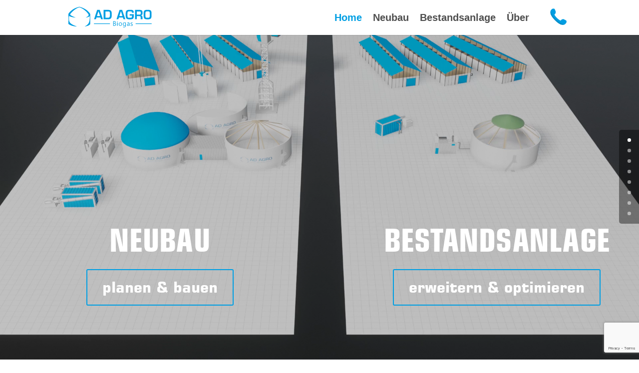

--- FILE ---
content_type: text/html; charset=UTF-8
request_url: https://www.ad-agro.de/
body_size: 27311
content:
<!DOCTYPE html><html lang="de"><head><meta charset="UTF-8" /><meta http-equiv="X-UA-Compatible" content="IE=edge"><link rel="pingback" href="https://www.ad-agro.de/xmlrpc.php" /> <script type="text/javascript">document.documentElement.className = 'js';</script> <link media="all" href="https://www.ad-agro.de/wp-content/cache/autoptimize/css/autoptimize_2c0d4e9fc163c068f04c0b57c465d450.css" rel="stylesheet"><title>AD AGRO | Ihr Ingenieurbüro für Biogasanlagen</title><style id="et-divi-userfonts">@font-face { font-family: "Square Condensed Bold"; font-display: swap;  src: url("https://www.ad-agro.de/wp-content/uploads/et-fonts/tt0249m_.ttf") format("truetype"); }@font-face { font-family: "Square Regular"; font-display: swap;  src: url("https://www.ad-agro.de/wp-content/uploads/et-fonts/tt0246m_.ttf") format("truetype"); }@font-face { font-family: "Square Bold"; font-display: swap;  src: url("https://www.ad-agro.de/wp-content/uploads/et-fonts/tt0247m_.ttf") format("truetype"); }</style><meta name='robots' content='max-image-preview:large' /> <script type="text/javascript">let jqueryParams=[],jQuery=function(r){return jqueryParams=[...jqueryParams,r],jQuery},$=function(r){return jqueryParams=[...jqueryParams,r],$};window.jQuery=jQuery,window.$=jQuery;let customHeadScripts=!1;jQuery.fn=jQuery.prototype={},$.fn=jQuery.prototype={},jQuery.noConflict=function(r){if(window.jQuery)return jQuery=window.jQuery,$=window.jQuery,customHeadScripts=!0,jQuery.noConflict},jQuery.ready=function(r){jqueryParams=[...jqueryParams,r]},$.ready=function(r){jqueryParams=[...jqueryParams,r]},jQuery.load=function(r){jqueryParams=[...jqueryParams,r]},$.load=function(r){jqueryParams=[...jqueryParams,r]},jQuery.fn.ready=function(r){jqueryParams=[...jqueryParams,r]},$.fn.ready=function(r){jqueryParams=[...jqueryParams,r]};</script><link rel='dns-prefetch' href='//cdn.iubenda.com' /><link rel='dns-prefetch' href='//www.ad-agro.de' /><link rel='dns-prefetch' href='//www.googletagmanager.com' /><link href='https://fonts.gstatic.com' crossorigin='anonymous' rel='preconnect' /><link rel="alternate" type="application/rss+xml" title="AD AGRO &raquo; Feed" href="https://www.ad-agro.de/feed/" /><link rel="alternate" type="application/rss+xml" title="AD AGRO &raquo; Kommentar-Feed" href="https://www.ad-agro.de/comments/feed/" /><link rel="alternate" title="oEmbed (JSON)" type="application/json+oembed" href="https://www.ad-agro.de/wp-json/oembed/1.0/embed?url=https%3A%2F%2Fwww.ad-agro.de%2F" /><link rel="alternate" title="oEmbed (XML)" type="text/xml+oembed" href="https://www.ad-agro.de/wp-json/oembed/1.0/embed?url=https%3A%2F%2Fwww.ad-agro.de%2F&#038;format=xml" /><meta content="Divi Child v.1.0" name="generator"/> <script  type="text/javascript" class=" _iub_cs_skip" type="text/javascript" id="iubenda-head-inline-scripts-0">var _iub = _iub || [];
_iub.csConfiguration = {"consentOnContinuedBrowsing":false,"whitelabel":false,"lang":"de","siteId":2314802,"cookiePolicyId":62434016, "banner":{ "acceptButtonDisplay":true,"customizeButtonDisplay":true,"position":"float-top-center","brandBackgroundColor":"none","brandTextColor":"black","acceptButtonColor":"#009fe3","acceptButtonCaptionColor":"white","customizeButtonColor":"#dadada","customizeButtonCaptionColor":"#4d4d4d","rejectButtonColor":"#dadada","rejectButtonCaptionColor":"#4d4d4d","textColor":"black","backgroundColor":"white","logo":"https://www.ad-agro.de/wp-content/uploads/2019/11/ADAgroLogo.png","rejectButtonDisplay":true }};

//# sourceURL=iubenda-head-inline-scripts-0</script> <script  type="text/javascript" charset="UTF-8" async="" class=" _iub_cs_skip" type="text/javascript" defer='defer' src="//cdn.iubenda.com/cs/iubenda_cs.js?ver=3.12.5" id="iubenda-head-scripts-0-js"></script> <script type="text/javascript" src="https://www.ad-agro.de/wp-includes/js/jquery/jquery.min.js?ver=3.7.1" id="jquery-core-js"></script> <script type="text/javascript" id="jquery-js-after">jqueryParams.length&&$.each(jqueryParams,function(e,r){if("function"==typeof r){var n=String(r);n.replace("$","jQuery");var a=new Function("return "+n)();$(document).ready(a)}});
//# sourceURL=jquery-js-after</script> 
 <script type="text/javascript" defer='defer' src="https://www.googletagmanager.com/gtag/js?id=G-0DKE2MTWWN" id="google_gtagjs-js" async></script> <script type="text/javascript" id="google_gtagjs-js-after">window.dataLayer = window.dataLayer || [];function gtag(){dataLayer.push(arguments);}
gtag("set","linker",{"domains":["www.ad-agro.de"]});
gtag("js", new Date());
gtag("set", "developer_id.dZTNiMT", true);
gtag("config", "G-0DKE2MTWWN");
//# sourceURL=google_gtagjs-js-after</script> <link rel="https://api.w.org/" href="https://www.ad-agro.de/wp-json/" /><link rel="alternate" title="JSON" type="application/json" href="https://www.ad-agro.de/wp-json/wp/v2/pages/525" /><link rel="EditURI" type="application/rsd+xml" title="RSD" href="https://www.ad-agro.de/xmlrpc.php?rsd" /><meta name="generator" content="WordPress 6.9" /><link rel="canonical" href="https://www.ad-agro.de/" /><link rel='shortlink' href='https://www.ad-agro.de/' /><meta name="generator" content="Site Kit by Google 1.170.0" /><meta name="viewport" content="width=device-width, initial-scale=1.0, maximum-scale=1.0, user-scalable=0" /><meta name="google-site-verification" content="zKwqzYwYSyUw0ScxL19lQWOcCio2c9Z6eaVXITX7uGI"><link rel="icon" href="https://www.ad-agro.de/wp-content/uploads/2019/11/cropped-Favicon-32x32.png" sizes="32x32" /><link rel="icon" href="https://www.ad-agro.de/wp-content/uploads/2019/11/cropped-Favicon-192x192.png" sizes="192x192" /><link rel="apple-touch-icon" href="https://www.ad-agro.de/wp-content/uploads/2019/11/cropped-Favicon-180x180.png" /><meta name="msapplication-TileImage" content="https://www.ad-agro.de/wp-content/uploads/2019/11/cropped-Favicon-270x270.png" /><style id="et-critical-inline-css">body{color:#000000}h1,h2,h3,h4,h5,h6{color:#000000}#et_search_icon:hover,.mobile_menu_bar:before,.mobile_menu_bar:after,.et_toggle_slide_menu:after,.et-social-icon a:hover,.et_pb_sum,.et_pb_pricing li a,.et_pb_pricing_table_button,.et_overlay:before,.entry-summary p.price ins,.et_pb_member_social_links a:hover,.et_pb_widget li a:hover,.et_pb_filterable_portfolio .et_pb_portfolio_filters li a.active,.et_pb_filterable_portfolio .et_pb_portofolio_pagination ul li a.active,.et_pb_gallery .et_pb_gallery_pagination ul li a.active,.wp-pagenavi span.current,.wp-pagenavi a:hover,.nav-single a,.tagged_as a,.posted_in a{color:#009fe3}.et_pb_contact_submit,.et_password_protected_form .et_submit_button,.et_pb_bg_layout_light .et_pb_newsletter_button,.comment-reply-link,.form-submit .et_pb_button,.et_pb_bg_layout_light .et_pb_promo_button,.et_pb_bg_layout_light .et_pb_more_button,.et_pb_contact p input[type="checkbox"]:checked+label i:before,.et_pb_bg_layout_light.et_pb_module.et_pb_button{color:#009fe3}.footer-widget h4{color:#009fe3}.et-search-form,.nav li ul,.et_mobile_menu,.footer-widget li:before,.et_pb_pricing li:before,blockquote{border-color:#009fe3}.et_pb_counter_amount,.et_pb_featured_table .et_pb_pricing_heading,.et_quote_content,.et_link_content,.et_audio_content,.et_pb_post_slider.et_pb_bg_layout_dark,.et_slide_in_menu_container,.et_pb_contact p input[type="radio"]:checked+label i:before{background-color:#009fe3}a{color:#009fe3}#top-header,#et-secondary-nav li ul{background-color:#009fe3}.et_header_style_centered .mobile_nav .select_page,.et_header_style_split .mobile_nav .select_page,.et_nav_text_color_light #top-menu>li>a,.et_nav_text_color_dark #top-menu>li>a,#top-menu a,.et_mobile_menu li a,.et_nav_text_color_light .et_mobile_menu li a,.et_nav_text_color_dark .et_mobile_menu li a,#et_search_icon:before,.et_search_form_container input,span.et_close_search_field:after,#et-top-navigation .et-cart-info{color:#4f4f4f}.et_search_form_container input::-moz-placeholder{color:#4f4f4f}.et_search_form_container input::-webkit-input-placeholder{color:#4f4f4f}.et_search_form_container input:-ms-input-placeholder{color:#4f4f4f}#main-header .nav li ul a{color:#009fe3}#top-header,#top-header a,#et-secondary-nav li li a,#top-header .et-social-icon a:before{font-size:14px}#top-menu li a{font-size:20px}body.et_vertical_nav .container.et_search_form_container .et-search-form input{font-size:20px!important}#top-menu li.current-menu-ancestor>a,#top-menu li.current-menu-item>a,#top-menu li.current_page_item>a{color:#000000}#main-footer{background-color:#ffffff}#main-footer .footer-widget h4,#main-footer .widget_block h1,#main-footer .widget_block h2,#main-footer .widget_block h3,#main-footer .widget_block h4,#main-footer .widget_block h5,#main-footer .widget_block h6{color:#009fe3}.footer-widget li:before{border-color:#009fe3}.footer-widget .et_pb_widget div,.footer-widget .et_pb_widget ul,.footer-widget .et_pb_widget ol,.footer-widget .et_pb_widget label{line-height:1.7em}#et-footer-nav{background-color:#009fe3}.bottom-nav,.bottom-nav a,.bottom-nav li.current-menu-item a{color:#ffffff}#et-footer-nav .bottom-nav li.current-menu-item a{color:#ffffff}#footer-bottom{background-color:#4f4f4f}#footer-info,#footer-info a{color:#ffffff}#footer-info{font-size:11px}body .et_pb_button{border-color:#009fe3}body.et_pb_button_helper_class .et_pb_button,body.et_pb_button_helper_class .et_pb_module.et_pb_button{color:#009fe3}body .et_pb_button:after{font-size:32px;color:#009fe3}body .et_pb_bg_layout_light.et_pb_button:hover,body .et_pb_bg_layout_light .et_pb_button:hover,body .et_pb_button:hover{color:#ffffff!important;background-color:rgba(10,10,10,0.74);border-color:#009fe3!important;border-radius:50px}@media only screen and (min-width:981px){.et_header_style_left #et-top-navigation,.et_header_style_split #et-top-navigation{padding:35px 0 0 0}.et_header_style_left #et-top-navigation nav>ul>li>a,.et_header_style_split #et-top-navigation nav>ul>li>a{padding-bottom:35px}.et_header_style_split .centered-inline-logo-wrap{width:70px;margin:-70px 0}.et_header_style_split .centered-inline-logo-wrap #logo{max-height:70px}.et_pb_svg_logo.et_header_style_split .centered-inline-logo-wrap #logo{height:70px}.et_header_style_centered #top-menu>li>a{padding-bottom:13px}.et_header_style_slide #et-top-navigation,.et_header_style_fullscreen #et-top-navigation{padding:26px 0 26px 0!important}.et_header_style_centered #main-header .logo_container{height:70px}#logo{max-height:79%}.et_pb_svg_logo #logo{height:79%}.et_header_style_centered.et_hide_primary_logo #main-header:not(.et-fixed-header) .logo_container,.et_header_style_centered.et_hide_fixed_logo #main-header.et-fixed-header .logo_container{height:12.6px}.et_header_style_left .et-fixed-header #et-top-navigation,.et_header_style_split .et-fixed-header #et-top-navigation{padding:30px 0 0 0}.et_header_style_left .et-fixed-header #et-top-navigation nav>ul>li>a,.et_header_style_split .et-fixed-header #et-top-navigation nav>ul>li>a{padding-bottom:30px}.et_header_style_centered header#main-header.et-fixed-header .logo_container{height:60px}.et_header_style_split #main-header.et-fixed-header .centered-inline-logo-wrap{width:60px;margin:-60px 0}.et_header_style_split .et-fixed-header .centered-inline-logo-wrap #logo{max-height:60px}.et_pb_svg_logo.et_header_style_split .et-fixed-header .centered-inline-logo-wrap #logo{height:60px}.et_header_style_slide .et-fixed-header #et-top-navigation,.et_header_style_fullscreen .et-fixed-header #et-top-navigation{padding:21px 0 21px 0!important}.et-fixed-header#top-header,.et-fixed-header#top-header #et-secondary-nav li ul{background-color:#009fe3}.et-fixed-header #top-menu a,.et-fixed-header #et_search_icon:before,.et-fixed-header #et_top_search .et-search-form input,.et-fixed-header .et_search_form_container input,.et-fixed-header .et_close_search_field:after,.et-fixed-header #et-top-navigation .et-cart-info{color:#3d3d3d!important}.et-fixed-header .et_search_form_container input::-moz-placeholder{color:#3d3d3d!important}.et-fixed-header .et_search_form_container input::-webkit-input-placeholder{color:#3d3d3d!important}.et-fixed-header .et_search_form_container input:-ms-input-placeholder{color:#3d3d3d!important}.et-fixed-header #top-menu li.current-menu-ancestor>a,.et-fixed-header #top-menu li.current-menu-item>a,.et-fixed-header #top-menu li.current_page_item>a{color:#636363!important}}@media only screen and (min-width:1350px){.et_pb_row{padding:27px 0}.et_pb_section{padding:54px 0}.single.et_pb_pagebuilder_layout.et_full_width_page .et_post_meta_wrapper{padding-top:81px}.et_pb_fullwidth_section{padding:0}}@media only screen and (max-width:980px){.et_header_style_centered .mobile_nav .select_page,.et_header_style_split .mobile_nav .select_page,.et_mobile_menu li a,.mobile_menu_bar:before,.et_nav_text_color_light #top-menu>li>a,.et_nav_text_color_dark #top-menu>li>a,#top-menu a,.et_mobile_menu li a,#et_search_icon:before,#et_top_search .et-search-form input,.et_search_form_container input,#et-top-navigation .et-cart-info{color:#009fe3}.et_close_search_field:after{color:#009fe3!important}.et_search_form_container input::-moz-placeholder{color:#009fe3}.et_search_form_container input::-webkit-input-placeholder{color:#009fe3}.et_search_form_container input:-ms-input-placeholder{color:#009fe3}}	h1,h2,h3,h4,h5,h6{font-family:'Square Condensed Bold',Helvetica,Arial,Lucida,sans-serif}body,input,textarea,select{font-family:'Square Regular',Helvetica,Arial,Lucida,sans-serif}.et_pb_button{font-family:'Square Bold',Helvetica,Arial,Lucida,sans-serif}#main-header,#et-top-navigation{font-family:'Signika',sans-serif}#top-header .container{font-family:'Square Bold',Helvetica,Arial,Lucida,sans-serif}@font-face{font-display:swap;font-family:"squared";src:url("https://www.ad-agro.de/wp-content/uploads/et-fonts/tt0249m_.ttf")}@font-face{font-display:swap;font-family:"Square Bold";src:url("https://www.ad-agro.de/wp-content/uploads/et-fonts/tt0249m_.ttf")}@font-face{font-display:swap;font-family:"Square Condensed Bold";src:url("https://www.ad-agro.de/wp-content/uploads/et-fonts/tt0249m_.ttf")}@font-face{font-display:swap;font-family:"squaredRegular";src:url("https://www.ad-agro.de/wp-content/uploads/et-fonts/tt0246m_.ttf")}.sloganneubau{flex-direction:row;white-space:nowrap;display:flex;justify-content:center}.et-pb-contact-message{color:white}.et_pb_contact_captcha_question{color:white}.et_pb_contact_right>.clearfix{color:white!important}.input.et_pb_contact_captcha{max-height:30px;max-width:30px;color:#333;padding:5px;text-align:center}.et_contact_bottom_container{display:flex;flex-direction:column;align-items:center}.et_pb_contact_field_options_title{font-size:1px;height:0px;opacity:0;max-height:0px;min-height:0px}.logo_container{width:200px!important}.job-calltoaction{text-align:center;font-family:"Square Condensed Bold";font-size:30px;line-height:55px;margin-bottom:20px;margin-top:40px;color:white}.employeeLink{display:flex;flex-direction:row;width:100%;white-space:nowrap}.employeeLink span{color:#009fe3}.addressLine{display:flex;white-space:nowrap;flex-direction:row;width:100%;font-size:16px;line-height:35px;color:white!important}.addressLine span{color:white!important}.addressLine a{color:white!important}.addressLine.withPadding{padding-left:30px}.mobile-icon,.mail-icon,.phone-icon,.fax-icon{margin-right:10px;background-size:contain;width:20px;height:20px;max-height:20px;max-width:20px;min-height:20px;min-width:20px;margin-top:auto;margin-bottom:auto}.fax-icon{background-image:url("https://www.ad-agro.de/wp-content/uploads/2020/02/fax.png")}.mail-icon{background-image:url("https://www.ad-agro.de/wp-content/uploads/2020/02/mail.png")}.phone-icon{background-image:url("https://www.ad-agro.de/wp-content/uploads/2020/02/phone.png")}.mobile-icon{background-image:url("https://www.ad-agro.de/wp-content/uploads/2020/02/mobile2.png")}.qrcode{opacity:0;transition:opacity 0.5s ease-in;position:absolute;top:auto;bottom:0;right:-20%;left:-20%;height:140%;width:140%;background-position:center;background-size:contain;box-shadow:3px 3px 18px 0px rgba(0,0,0,0.3)}#qrcode1{background-image:url(https://www.ad-agro.de/wp-content/uploads/2020/02/ad-agro-vcard-uheider.svg)}#qrcode2{background-image:url(https://www.ad-agro.de/wp-content/uploads/2020/02/ad-agro-vcard-hwillenborg.svg)}#qrcode3{background-image:url(https://www.ad-agro.de/wp-content/uploads/2020/02/ad-agro-vcard-tdawidowicz.svg)}#qrcode4{background-image:url(https://www.ad-agro.de/wp-content/uploads/2020/02/ad-agro-vcard-mdrazynski.svg)}#qrcode5{background-image:url(https://www.ad-agro.de/wp-content/uploads/2020/02/ad-agro-vcard-mheider.svg)}#address-anchor{max-height:1px;opacity:0;position:absolute;top:-130px}#et-top-navigation{margin-right:0px!important;padding-right:0px!important}#et-top-navigation>div:last-child{color:transparent!important;padding-left:50px!important;padding-right:50px!important;display:flex!important;justify-content:center}.menu-item>a{padding:0px 0px 0px 0px!important}#et-top-navigation{display:flex!important;padding:0px 0px 0px 0px;padding-top:0px!important;flex-direction:row;align-content:center;align-items:center;height:60px}#top-menu-nav{display:flex!important;padding:0px 0px 0px 0px;padding-top:0px!important;flex-direction:row;align-content:center;align-items:center}span.mobile_menu_bar{padding-bottom:0px!important;padding-top:0px!important;height:60px;display:flex;flex-direction:row;align-items:center}#download-miniferm-pdf,#download-uniferm-pdf,#download-megaferm-pdf,#megaferm-angebot-button,#uniferm-angebot-button,#miniferm-angebot-button{min-width:330px}#menu-footer-menu .current_page_item a{color:#0070a1!important}body{max-width:100vw;overflow-x:hidden}#et-top-navigation>a:last-child{display:flex!important;align-items:center!important;background-image:url(https://www.ad-agro.de/wp-content/uploads/2020/02/phone.png);height:60px;width:70px;background-position:center;background-size:40px;background-repeat:no-repeat;padding-bottom:0px!important;padding-top:0px!important;margin:0px;justify-content:center;color:transparent!important;transition:all 0.5s}#et-top-navigation>a:last-child:hover{background-color:#009fe3!important;color:white!important}#herovideomobile{padding:0px}#herovideomobile>.et_pb_column{display:flex;flex-direction:column;height:100%;margin-top:0px}#herovideomobile>.et_pb_column>.et_pb_text{display:flex;height:100%;flex-direction:column;justify-content:flex-end}#herovideomobile>.et_pb_column>.et_pb_button_module_wrapper{}#flowrow{overflow:hidden;max-width:100vw;min-width:100vw}.blog-heading h2{margin-bottom:25px;margin-top:55px;font-family:"squared";color:#009fe3}.optimierungStichwort.hell{color:#81c2de}.optimierungStichwort:hover{color:#333333}.optimierungStichwort{font-family:"Square Bold";margin-left:0px;margin-right:0px;margin-top:-10px;white-space:nowrap;font-size:80px;line-height:90px;cursor:pointer}#page-container.et-animated-content{overflow-y:initial!important}#neubaulabel,#bestandsanlagelabel{position:sticky;text-align:center;height:auto;margin-bottom:auto;padding-top:0px;padding-bottom:0px;line-height:40px;top:60px;z-index:1000;left:0px;right:0px;font-size:30px;color:white;background-color:#009fe3;transition:all 0.3s linear}.stickylable{color:white;font-family:"Square Bold"}#neubaulabel:hover,#bestandsanlagelabel:hover{background-color:#333}.blog-text p{font-family:"squaredRegular";margin:10px 10px 10px 10px}#erweitern-button{margin-top:10px!important}.job-calltoaction{align-items:center;line-height:55px}.job-calltoaction>a{width:fit-content;white-space:nowrap}@media all and (max-width:980px){#saveContactButton1,#saveContactButton2,#saveContactButton3,#saveContactButton4,#saveContactButton5{line-height:45px!important;display:flex!important;flex-direction:row!important;justify-content:center!important;background-position:center!important;padding:0px 0px 0px 0px!important;margin-left:auto!important;margin-right:auto!important;color:transparent!important;background-size:contain!important;background-repeat:no-repeat!important;max-width:100%;max-height:50px;min-width:100%;min-height:50px;margin-bottom:10px!important}.saveContactButton:hover{line-height:45px!important;color:white!important;background-position:center!important;background-size:contain!important;background-repeat:no-repeat!important}#et-top-navigation>a:last-child{background-size:30px}.widget_recent_entries li,.widget_archive li{text-align:center}.optimierungStichwort{font-size:60px;line-height:75px}#infoBoxHeadingLeft,#infoBoxHeading{font-size:4vw;font-weight:bold;color:white;display:flex}.navbarclosed{background-color:transparent!important}#main-header{background-color:white;transition:background-color linear 1s!important}.current_page_item>a{color:#78d6ff!important}#infoRow{display:flex;flex-direction:row;justify-content:space-between}#infoColumnLeft{max-width:40vw}#infoColumnRight{max-width:40vw}#wordInfoBox.open{opacity:1;width:100%}#wordInfoBoxLeft.open{opacity:1;width:100%}.flexRow{flex-direction:column}.infoHeadingMobile{display:none}#closeRightInfoButton,#closeLeftInfoButton{display:flex;flex-direction:column;justify-content:center;position:absolute;right:5px;top:5px;background-color:#000000aa;color:white;width:35px;height:35px;border-radius:3px;font-weight:bold}#closeRightInfoButton:hover,#closeLeftInfoButton:hover{background-color:white;color:#ccc}.kontactFormCol{max-width:400px!important}.heroHeading{font-size:40px;color:white}.employerImage{max-width:20vh}.referenceDiv{display:flex;flex-direction:column}.referencePoint{margin-bottom:-5px;margin-top:10px}#refslider>div.et_pb_slides>div.et_pb_slide>div.et_pb_container>div.et_pb_slider_container_inner>div.et_pb_slide_description>div.et_pb_text_overlay_wrapper{transition:0.5s linear;background-color:#009fe399}.optimierungStichwort{margin-left:0px;margin-right:0px;margin-top:-10px;white-space:nowrap;font-size:50px;line-height:60px;cursor:pointer}#wordInfoBoxContent{text-align:left;padding:7% 7% 7% 7%;color:white;font-size:20px;line-height:22px}#wordInfoBoxContentLeft{text-align:left;padding:7% 7% 7% 7%;color:white;font-size:20px;line-height:22px}#wordInfoBox{display:flex;flex-direction:column;align-items:center;justify-content:center;text-align:center;top:0px;right:0px;opacity:0;height:100%;overflow:hidden;transition:0.3s linear;position:absolute;width:0%;text-align:center;background-color:#009fe3f5;z-index:100}#wordInfoBoxLeft{display:flex;flex-direction:column;right:0px;align-items:center;justify-content:center;text-align:center;top:0px;opacity:0;height:100%;overflow:hidden;transition:0.3s linear;position:absolute;width:0%;text-align:center;background-color:#009fe3f5;z-index:100}}@media all and (max-width:630px){.sloganneubau{flex-direction:column}.job-calltoaction{display:flex;flex-direction:column}.job-calltoaction>a{margin-top:20px}.form-row{flex-direction:column}.form-address-col{margin-left:auto;margin-right:auto}#wordInfoBoxContent{text-align:left;padding:7% 7% 7% 7%;color:white;font-size:16px;line-height:18px}#wordInfoBoxContentLeft{text-align:left;padding:7% 7% 7% 7%;color:white;font-size:16px;line-height:18px}.career-heading{font-size:36px!important}}@media all and (min-width:631px){.form-row{flex-direction:row}.form-address-col{margin-left:5px;margin-right:auto}}@media all and (min-width:981px){#saveContactButton1,#saveContactButton2,#saveContactButton3,#saveContactButton4,#saveContactButton5{display:flex!important;flex-direction:row!important;justify-content:center!important;padding:0px 0px 0px 0px!important;margin-left:auto!important;margin-right:auto!important;color:transparent!important;background-position:center!important;background-size:contain!important;background-repeat:no-repeat!important;max-width:100%;max-height:50px;min-width:100%;min-height:50px;line-height:45px!important;margin-bottom:10px!important}.saveContactButton:hover{line-height:45px!important;background-repeat:no-repeat!important;color:white!important;background-position:center!important;background-size:contain!important}.contact-button>a{color:transparent!important}#et-top-navigation{height:70px}#saveContactButton1{max-width:200px;min-width:200px;margin-left:0px!important;margin-right:100%!important;float:left}.contact-button>a{display:flex!important;position:relative!important;right:0px;color:transparent!important}#neubaulabel,#bestandsanlagelabel{top:70px;font-size:42px;line-height:60px}#infoBoxHeadingLeft,#infoBoxHeading{display:none}.current_page_item>a{color:#009fe3!important}.heroHeading{font-size:5vw;color:white;cursor:pointer;transition:all 0.2s ease-out}.heroHeading:hover{color:#009fe3}.fermSlideContainer{display:flex;flex-direction:column;min-height:260px}.fermSlideContainer.uni{min-height:300px}.fermSlideContainer.mega{min-height:320px}#wordInfoBox{display:flex;flex-direction:column;align-items:center;justify-content:center;text-align:center;top:0px;right:0px;opacity:0;height:100%;overflow:hidden;transition:0.3s linear;position:absolute;width:0%;text-align:center;background-color:#009fe3f5;z-index:100;pointer-events:none}#wordInfoBoxLeft{display:flex;flex-direction:column;align-items:center;justify-content:center;text-align:center;top:0px;opacity:0;height:100%;overflow:hidden;transition:0.3s linear;position:absolute;width:0%;text-align:center;background-color:#009fe3f5;z-index:100;pointer-events:none}#closeRightInfoButton{display:none}#closeLeftInfoButton{display:none}.infoHeadingMobile{display:none}#wordInfoBox.open{opacity:1;width:60%}#wordInfoBoxLeft.open{opacity:1;width:60%}.referenceDiv{display:flex;flex-direction:row}#wordInfoBoxContent{text-align:left;padding:10% 15% 10% 15%;color:white;font-size:25px;line-height:40px;pointer-events:none}#wordInfoBoxContentLeft{text-align:left;padding:10% 15% 10% 15%;color:white;font-size:25px;line-height:40px;pointer-events:none}#refslider>div.et_pb_slides>div.et_pb_slide>div.et_pb_container>div.et_pb_slider_container_inner>div.et_pb_slide_description>div.et_pb_text_overlay_wrapper{transition:0.5s linear;background-color:#009fe333}#refslider:hover>div.et_pb_slides>div.et_pb_slide>div.et_pb_container>div.et_pb_slider_container_inner>div.et_pb_slide_description>div.et_pb_text_overlay_wrapper{background-color:#009fe3}#mainemployee{min-width:450px;margin-right:0px}.employerImage{min-width:19vh;max-width:19vh;margin-left:auto!important;margin-right:auto!important}}#content-area{padding-top:60px}#page-container{padding-top:0px!important}#main-header{position:fixed!important}#herovideo>span>div>div>div>mediaelementwrapper video{margin-top:74px!important}#herocolleft .et_pb_button_module_wrapper{width:50vw}#herocolright .et_pb_button_module_wrapper{width:50vw}.fliesstextdiv .et_pb_text_inner{display:flex;flex-direction:column}#infoColumnLeft h3{padding:0px 0px 0px 0px}#infoColumnRight h3{padding:0px 0px 0px 0px}#karriere .et_parallax_bg_wrap .et_parallax_bg{box-shadow:inset 10px 10px 10px 10px rgba(0,0,0,0.9)}#karriere .et_parallax_bg_wrap{transition:0.5s linear;filter:brightness(1)}#karriere:hover .et_parallax_bg_wrap{filter:brightness(0.3)}.flexRow{display:flex;align-items:flex-end}.fermSlideHeadingRow{width:100%;display:flex;flex-direction:row;justify-content:center;margin-bottom:auto}.widgettitle{text-align:center;font-size:18px;border-bottom:solid 2px #009fe3;margin-bottom:25px}.et_pb_text_inner>.backgroundImageOptimierung{-webkit-filter:brightness(50%);-moz-filter:brightness(50%);position:absolute;object-fit:cover;width:100%;height:100%;transition:0.5s ease-in-out}.et_pb_text_inner:hover>.backgroundImageOptimierung{-webkit-filter:brightness(100%);-moz-filter:brightness(100%)}.centeredDiv>.et_pb_text_inner{position:absolute;top:0px;bottom:0px;left:0px;right:0px;display:flex;flex-direction:row}.columnWord{cursor:pointer;white-space:nowrap}.columnWord.right{float:right}.columnWord:hover{color:#009fe3}.referencePoint{min-width:150px;width:150px}.jobsContactForm{display:none}.job-secondarypoint{margin-left:auto;margin-right:auto;width:80%;max-width:1080px;text-indent:-15px;padding-left:15px;text-align:left;color:#ffffff;font-size:16px}.horizontalDiv{display:flex;flex-direction:row;padding:0px 0px 0px 0px;margin:0px 0px 0px 0px}.job-mainpoint{display:flex;align-items:center;justify-content:center;background-color:#009fe3;color:white;font-weight:bold;width:30%;margin:50px 10px 10px 10px;padding:10px 10px 10px 10px;text-align:center;-webkit-box-shadow:10px 10px 30px -10px rgba(0,0,0,0.5);-moz-box-shadow:10px 10px 30px -10px rgba(0,0,0,0.5);box-shadow:10px 10px 30px -10px rgba(0,0,0,0.5)}.infopopup{width:100%;overflow-y:hidden;height:160px}#infopopupText{width:100%;min-height:50px;text-align:center;background-color:#333;padding:10px 40px 10px 40px;color:white;border:2px solid #81c2de;border-radius:5px;opacity:1;transition:all 0.4s cubic-bezier(0.175,0.885,0.320,1.275)}#infopopupText.closed{min-height:0px;height:0px;padding-top:0px;padding-bottom:0px;opacity:0}.rowmoving{display:flex;flex-direction:row;justify-content:flex-start}.rowmoving.right{justify-content:flex-end}.rowwrap{display:flex;flex-direction:row;align-content:center;align-items:center;justify-content:flex-start}.rowwrap.right{display:flex;justify-content:flex-end}.halfmoving.fast{display:flex;animation:changePosition 50s infinite linear}.halfmovingright{display:flex;animation:changePosition2 80s infinite linear}.halfmoving.slow{display:flex;animation:changePosition 80s infinite linear}.half{display:flex;flex-direction:row}.rowmoving:hover .halfmoving{animation-play-state:paused}.rowmoving:hover .halfmovingright{animation-play-state:paused}@keyframes changePosition{0%{margin-left:0%}100%{margin-left:-50%}}@keyframes changePosition2{0%{margin-right:0%}100%{margin-right:-50%}}@keyframes formButtonIdle{0%{background-color:#ffffffff}50%{background-color:#ffffff00}100%{background-color:#ffffffff}}.buttonFullWidth{width:100%!important}.et_contact_bottom_container{width:100%!important}#sidebar #media_image-2{text-align:center}#commentform .form-submit #submit{width:100%}@media all and (max-width:340px){#download-miniferm-pdf-mobile,#download-uniferm-pdf-mobile,#download-megaferm-pdf-mobile{font-size:18px!important}}@font-face{font-family:"Square Condensed Bold";font-display:swap;src:url("https://www.ad-agro.de/wp-content/uploads/et-fonts/tt0249m_.ttf") format("truetype")}@font-face{font-family:"Square Regular";font-display:swap;src:url("https://www.ad-agro.de/wp-content/uploads/et-fonts/tt0246m_.ttf") format("truetype")}@font-face{font-family:"Square Bold";font-display:swap;src:url("https://www.ad-agro.de/wp-content/uploads/et-fonts/tt0247m_.ttf") format("truetype")}.et_pb_section_1{height:90vh;display:flex;justify-content:center;justify-items:center}.et_pb_section_1.et_pb_section{padding-top:0px;padding-bottom:0px;margin-top:0px;margin-right:0px;margin-bottom:0px}.et_pb_row_2.et_pb_row{padding-top:0px!important;padding-bottom:0px!important;margin-top:0px!important;margin-bottom:0px!important;padding-top:0px;padding-bottom:0px}.et_pb_row_2,.et_pb_column_3{display:flex;flex-direction:column;justify-content:center}.et_pb_text_4 h1,.et_pb_text_4 h2,.et_pb_text_5 h2{font-size:40px;text-align:center}.et_pb_text_6 h2{font-size:50px;color:#009fe3!important;text-align:center}.et_pb_section_3.et_pb_section{margin-right:auto;margin-bottom:100px;margin-left:auto}.et_pb_section_5.et_pb_section{padding-right:0px;padding-left:0px;margin-right:0px;margin-left:0px}.et_pb_row_13{background-image:linear-gradient(180deg,#009fe3 0%,#0075c4 100%);box-shadow:inset 0px 0px 18px 0px rgba(0,0,0,0.3);min-width:100vw;display:flex}.et_pb_row_13.et_pb_row{padding-right:10px!important;padding-left:10px!important;margin-top:auto!important;margin-bottom:auto!important;padding-right:10px;padding-left:10px}.et_pb_row_13,body #page-container .et-db #et-boc .et-l .et_pb_row_13.et_pb_row,body.et_pb_pagebuilder_layout.single #page-container #et-boc .et-l .et_pb_row_13.et_pb_row,body.et_pb_pagebuilder_layout.single.et_full_width_page #page-container #et-boc .et-l .et_pb_row_13.et_pb_row{width:100vw}.et_pb_text_22 h2{font-size:40px;color:#ffffff!important}.et_pb_text_22{padding-right:20px!important;padding-left:20px!important;margin-top:30px!important;margin-bottom:-10px!important}.et_pb_contact_field_0.et_pb_contact_field .input,.et_pb_contact_field_0.et_pb_contact_field .input[type="checkbox"]+label,.et_pb_contact_field_0.et_pb_contact_field .input[type="radio"]+label,.et_pb_contact_field_0.et_pb_contact_field .input[type="checkbox"]:checked+label i:before,.et_pb_contact_field_0.et_pb_contact_field .input::placeholder,.et_pb_contact_field_2.et_pb_contact_field .input,.et_pb_contact_field_2.et_pb_contact_field .input[type="checkbox"]+label,.et_pb_contact_field_2.et_pb_contact_field .input[type="radio"]+label,.et_pb_contact_field_2.et_pb_contact_field .input[type="checkbox"]:checked+label i:before,.et_pb_contact_field_2.et_pb_contact_field .input::placeholder{color:#333}.et_pb_contact_field_0.et_pb_contact_field .input::-webkit-input-placeholder{color:#333}.et_pb_contact_field_0.et_pb_contact_field .input::-moz-placeholder{color:#333}.et_pb_contact_field_0.et_pb_contact_field .input::-ms-input-placeholder{color:#333}.et_pb_contact_field_2.et_pb_contact_field .input::-webkit-input-placeholder{color:#333}.et_pb_contact_field_2.et_pb_contact_field .input::-moz-placeholder{color:#333}.et_pb_contact_field_2.et_pb_contact_field .input::-ms-input-placeholder{color:#333}.et_pb_contact_field_0.et_pb_contact_field .input:focus,.et_pb_contact_field_0.et_pb_contact_field .input[type="checkbox"]:active+label,.et_pb_contact_field_0.et_pb_contact_field .input[type="radio"]:active+label,.et_pb_contact_field_0.et_pb_contact_field .input[type="checkbox"]:checked:active+label i:before,.et_pb_contact_field_0.et_pb_contact_field .input:focus::placeholder,.et_pb_contact_field_1.et_pb_contact_field .input:focus,.et_pb_contact_field_1.et_pb_contact_field .input[type="checkbox"]:active+label,.et_pb_contact_field_1.et_pb_contact_field .input[type="radio"]:active+label,.et_pb_contact_field_1.et_pb_contact_field .input[type="checkbox"]:checked:active+label i:before,.et_pb_contact_field_1.et_pb_contact_field .input:focus::placeholder,.et_pb_contact_field_2.et_pb_contact_field .input:focus,.et_pb_contact_field_2.et_pb_contact_field .input[type="checkbox"]:active+label,.et_pb_contact_field_2.et_pb_contact_field .input[type="radio"]:active+label,.et_pb_contact_field_2.et_pb_contact_field .input[type="checkbox"]:checked:active+label i:before,.et_pb_contact_field_2.et_pb_contact_field .input:focus::placeholder,.et_pb_contact_field_3.et_pb_contact_field .input:focus,.et_pb_contact_field_3.et_pb_contact_field .input[type="checkbox"]:active+label,.et_pb_contact_field_3.et_pb_contact_field .input[type="radio"]:active+label,.et_pb_contact_field_3.et_pb_contact_field .input[type="checkbox"]:checked:active+label i:before,.et_pb_contact_field_3.et_pb_contact_field .input:focus::placeholder{color:#009fe3}.et_pb_contact_field_0.et_pb_contact_field .input:focus::-webkit-input-placeholder{color:#009fe3}.et_pb_contact_field_0.et_pb_contact_field .input:focus::-moz-placeholder{color:#009fe3}.et_pb_contact_field_0.et_pb_contact_field .input:focus::-ms-input-placeholder{color:#009fe3}.et_pb_contact_field_1.et_pb_contact_field .input:focus::-webkit-input-placeholder{color:#009fe3}.et_pb_contact_field_1.et_pb_contact_field .input:focus::-moz-placeholder{color:#009fe3}.et_pb_contact_field_1.et_pb_contact_field .input:focus::-ms-input-placeholder{color:#009fe3}.et_pb_contact_field_2.et_pb_contact_field .input:focus::-webkit-input-placeholder{color:#009fe3}.et_pb_contact_field_2.et_pb_contact_field .input:focus::-moz-placeholder{color:#009fe3}.et_pb_contact_field_2.et_pb_contact_field .input:focus::-ms-input-placeholder{color:#009fe3}.et_pb_contact_field_3.et_pb_contact_field .input:focus::-webkit-input-placeholder{color:#009fe3}.et_pb_contact_field_3.et_pb_contact_field .input:focus::-moz-placeholder{color:#009fe3}.et_pb_contact_field_3.et_pb_contact_field .input:focus::-ms-input-placeholder{color:#009fe3}.et_pb_contact_field_0.et_pb_contact_field .input[type="radio"]:checked+label i:before,.et_pb_contact_field_2.et_pb_contact_field .input[type="radio"]:checked+label i:before{background-color:#333}.et_pb_contact_field_0.et_pb_contact_field .input[type="radio"]:checked:active+label i:before,.et_pb_contact_field_1.et_pb_contact_field .input[type="radio"]:checked:active+label i:before,.et_pb_contact_field_2.et_pb_contact_field .input[type="radio"]:checked:active+label i:before,.et_pb_contact_field_3.et_pb_contact_field .input[type="radio"]:checked:active+label i:before,.et_pb_contact_field_4.et_pb_contact_field .input,.et_pb_contact_field_4.et_pb_contact_field .input[type="checkbox"]+label i,.et_pb_contact_field_4.et_pb_contact_field .input[type="radio"]+label i{background-color:#009fe3}.et_pb_contact_field_1.et_pb_contact_field .input,.et_pb_contact_field_1.et_pb_contact_field .input[type="checkbox"]+label,.et_pb_contact_field_1.et_pb_contact_field .input[type="radio"]+label,.et_pb_contact_field_1.et_pb_contact_field .input[type="checkbox"]:checked+label i:before,.et_pb_contact_field_1.et_pb_contact_field .input::placeholder,.et_pb_contact_field_3.et_pb_contact_field .input,.et_pb_contact_field_3.et_pb_contact_field .input[type="checkbox"]+label,.et_pb_contact_field_3.et_pb_contact_field .input[type="radio"]+label,.et_pb_contact_field_3.et_pb_contact_field .input[type="checkbox"]:checked+label i:before,.et_pb_contact_field_3.et_pb_contact_field .input::placeholder{color:#333333}.et_pb_contact_field_1.et_pb_contact_field .input::-webkit-input-placeholder{color:#333333}.et_pb_contact_field_1.et_pb_contact_field .input::-moz-placeholder{color:#333333}.et_pb_contact_field_1.et_pb_contact_field .input::-ms-input-placeholder{color:#333333}.et_pb_contact_field_3.et_pb_contact_field .input::-webkit-input-placeholder{color:#333333}.et_pb_contact_field_3.et_pb_contact_field .input::-moz-placeholder{color:#333333}.et_pb_contact_field_3.et_pb_contact_field .input::-ms-input-placeholder{color:#333333}.et_pb_contact_field_1.et_pb_contact_field .input[type="radio"]:checked+label i:before,.et_pb_contact_field_3.et_pb_contact_field .input[type="radio"]:checked+label i:before{background-color:#333333}.et_pb_contact_field_4.et_pb_contact_field .input:focus,.et_pb_contact_field_4.et_pb_contact_field .input[type="checkbox"]:active+label i,.et_pb_contact_field_4.et_pb_contact_field .input[type="radio"]:active+label i,.et_pb_contact_field_4.et_pb_contact_field .input[type="radio"]:checked+label i:before,.et_pb_contact_field_4.et_pb_contact_field .input[type="radio"]:checked:active+label i:before{background-color:#ffffff}.et_pb_contact_field_4.et_pb_contact_field .input,.et_pb_contact_field_4.et_pb_contact_field .input[type="checkbox"]+label,.et_pb_contact_field_4.et_pb_contact_field .input[type="radio"]+label,.et_pb_contact_field_4.et_pb_contact_field .input[type="checkbox"]:checked+label i:before,.et_pb_contact_field_4.et_pb_contact_field .input::placeholder,.et_pb_contact_field_4.et_pb_contact_field .input:focus,.et_pb_contact_field_4.et_pb_contact_field .input[type="checkbox"]:active+label,.et_pb_contact_field_4.et_pb_contact_field .input[type="radio"]:active+label,.et_pb_contact_field_4.et_pb_contact_field .input[type="checkbox"]:checked:active+label i:before,.et_pb_contact_field_4.et_pb_contact_field .input:focus::placeholder{color:#ffffff}.et_pb_contact_field_4.et_pb_contact_field .input::-webkit-input-placeholder{color:#ffffff}.et_pb_contact_field_4.et_pb_contact_field .input::-moz-placeholder{color:#ffffff}.et_pb_contact_field_4.et_pb_contact_field .input::-ms-input-placeholder{color:#ffffff}.et_pb_contact_field_4.et_pb_contact_field .input:focus::-webkit-input-placeholder{color:#ffffff}.et_pb_contact_field_4.et_pb_contact_field .input:focus::-moz-placeholder{color:#ffffff}.et_pb_contact_field_4.et_pb_contact_field .input:focus::-ms-input-placeholder{color:#ffffff}.et_pb_contact_form_0 input,.et_pb_contact_form_0 textarea,.et_pb_contact_form_0 label{text-align:left}.et_pb_contact_form_0.et_pb_contact_form_container{padding-top:10%;padding-right:10%;padding-bottom:10%;padding-left:10%;margin-top:0px!important;margin-right:0px!important;margin-bottom:0px!important;margin-left:0px!important;width:100%}.et_pb_contact_form_0{width:100%}body #page-container .et_pb_section .et_pb_contact_form_0.et_pb_contact_form_container.et_pb_module .et_pb_button{color:#009fe3!important;border-color:#009fe3;background-color:#ffffff!important;margin-top:8px!important;margin-right:auto!important;margin-left:auto!important}body #page-container .et_pb_section .et_pb_contact_form_0.et_pb_contact_form_container.et_pb_module .et_pb_button:hover{color:#009fe3!important;border-radius:50px!important}.et_pb_contact_form_0.et_pb_contact_form_container.et_pb_module .et_pb_button{transition:color 300ms ease 0ms,border-radius 300ms ease 0ms}.et_pb_contact_form_0.et_pb_contact_form_container.et_pb_contact_form_container .et_contact_bottom_container .et_pb_contact_submit.et_pb_button{animation:formButtonIdle 3s infinite linear}.et_pb_text_23.et_pb_text{color:#ffffff!important}.et_pb_text_23 h2{font-size:34px}.et_pb_text_23{background-color:#000000aa;position:relative;padding-top:10%!important;padding-right:10%!important;padding-bottom:10%!important;padding-left:10%!important;margin-right:auto!important;margin-left:auto!important;box-shadow:6px 6px 22px 0px rgba(0,0,0,0.3)}.et_pb_column_19{background-color:#000000aa;box-shadow:6px 6px 18px 0px rgba(0,0,0,0.3);max-width:400px;margin-left:auto;margin-right:auto}p.et_pb_contact_field_0{padding-right:0px;padding-left:0px}p.et_pb_contact_field_1,p.et_pb_contact_field_2,p.et_pb_contact_field_3{padding-top:0px;padding-right:0px;padding-bottom:0px;padding-left:0px}.et_pb_contact_form_container .et_pb_contact_field_1.et_pb_contact_field,.et_pb_contact_form_container .et_pb_contact_field_2.et_pb_contact_field{margin-top:0px!important;margin-right:0px!important;margin-bottom:10px!important;margin-left:0px!important}.et_pb_contact_form_container .et_pb_contact_field_3.et_pb_contact_field{margin-top:0px!important;margin-right:0px!important;margin-bottom:30px!important;margin-left:0px!important}.et_pb_column_20{padding-right:20px}.et_pb_section_3{min-height:41vw;width:100vw;margin-left:auto!important;margin-right:auto!important}@media only screen and (min-width:981px){.et_pb_text_23{max-width:600px}}@media only screen and (max-width:980px){body #page-container .et_pb_section .et_pb_contact_form_0.et_pb_contact_form_container.et_pb_module .et_pb_button:after{display:inline-block;opacity:0}body #page-container .et_pb_section .et_pb_contact_form_0.et_pb_contact_form_container.et_pb_module .et_pb_button:hover:after{opacity:1}.et_pb_text_23{padding-top:8%!important;padding-right:8%!important;padding-bottom:8%!important;padding-left:8%!important;max-width:400px}.et_pb_column_20{padding-right:0px}}@media only screen and (max-width:767px){.et_pb_text_22{display:none!important}body #page-container .et_pb_section .et_pb_contact_form_0.et_pb_contact_form_container.et_pb_module .et_pb_button:after{display:inline-block;opacity:0}body #page-container .et_pb_section .et_pb_contact_form_0.et_pb_contact_form_container.et_pb_module .et_pb_button:hover:after{opacity:1}.et_pb_text_23{padding-top:5%!important;padding-right:5%!important;padding-bottom:5%!important;padding-left:5%!important}.et_pb_column_20{padding-right:0px}}</style></head><body data-rsssl=1 class="home wp-singular page-template-default page page-id-525 custom-background wp-theme-Divi wp-child-theme-divi-child et_pb_button_helper_class et_pb_side_nav_page et_fixed_nav et_show_nav et_primary_nav_dropdown_animation_fade et_secondary_nav_dropdown_animation_fade et_header_style_left et_pb_svg_logo et_pb_footer_columns_1_4__3_4 et_cover_background et_pb_gutter osx et_pb_gutters3 et_pb_pagebuilder_layout et_smooth_scroll et_no_sidebar et_divi_theme et-db"><div id="page-container"><header id="main-header" data-height-onload="70"><div class="container clearfix et_menu_container"><div class="logo_container"> <span class="logo_helper"></span> <a href="https://www.ad-agro.de/"> <img src="https://www.ad-agro.de/wp-content/uploads/2020/01/AD_AGRO_Biogas-02.svg" width="93" height="43" alt="AD AGRO" id="logo" data-height-percentage="79" /> </a></div><div id="et-top-navigation" data-height="70" data-fixed-height="60"><nav id="top-menu-nav"><ul id="top-menu" class="nav"><li id="menu-item-3609" class="menu-item menu-item-type-post_type menu-item-object-page menu-item-home current-menu-item page_item page-item-525 current_page_item menu-item-3609"><a href="https://www.ad-agro.de/" aria-current="page">Home</a></li><li id="menu-item-3606" class="menu-item menu-item-type-post_type menu-item-object-page menu-item-3606"><a href="https://www.ad-agro.de/neubau/">Neubau</a></li><li id="menu-item-3605" class="menu-item menu-item-type-post_type menu-item-object-page menu-item-3605"><a href="https://www.ad-agro.de/optimierung/">Bestandsanlage</a></li><li id="menu-item-3747" class="menu-item menu-item-type-post_type menu-item-object-page menu-item-3747"><a href="https://www.ad-agro.de/ueber-uns/">Über</a></li><li id="menu-item-6771" class="contact-button menu-item menu-item-type-custom menu-item-object-custom menu-item-6771"><a href="#address_anchor">Kontakt</a></li></ul></nav><div id="et_mobile_nav_menu"><div class="mobile_nav closed"> <span class="select_page">Seite wählen</span> <span class="mobile_menu_bar mobile_menu_bar_toggle"></span></div></div></div></div><div class="et_search_outer"><div class="container et_search_form_container"><form role="search" method="get" class="et-search-form" action="https://www.ad-agro.de/"> <input type="search" class="et-search-field" placeholder="Suchen &hellip;" value="" name="s" title="Suchen nach:" /></form> <span class="et_close_search_field"></span></div></div></header><div id="et-main-area"><div id="main-content"><article id="post-525" class="post-525 page type-page status-publish hentry"><div class="entry-content"><div id="et-boc" class="et-boc"><div class="et-l et-l--post"><div class="et_builder_inner_content et_pb_gutters3"><div id="herovideo" class="et_pb_section et_pb_section_0 et_section_regular" ><div class="et_pb_row et_pb_row_0 et_pb_equal_columns et_pb_section_video et_pb_preload"><div class="et_pb_column et_pb_column_1_2 et_pb_column_0  et_pb_css_mix_blend_mode_passthrough" id="herocolleft"><div class="et_pb_module et_pb_text et_pb_text_0  et_pb_text_align_center et_pb_bg_layout_light"><div class="et_pb_text_inner"><h2><a href="/neubau/" " class="heroHeading"><strong>NEUBAU</strong></a></h2></div></div><div class="et_pb_button_module_wrapper et_pb_button_0_wrapper et_pb_button_alignment_center et_pb_module "> <a class="et_pb_button et_pb_button_0 et_pb_bg_layout_light" href="/neubau/" rel="noopener">planen &amp; bauen</a></div><div class="et_pb_module et_pb_code et_pb_code_0"><div class="et_pb_code_inner"><script defer>// Navbar verstecken, wenn ganz oben angekommen
jQuery('#main-header').addClass('navbarclosed');
jQuery(window).scroll(function(){
if(jQuery(this).scrollTop() > 50) jQuery('#main-header').removeClass('navbarclosed');
if(jQuery(this).scrollTop() < 50) jQuery('#main-header').addClass('navbarclosed');
});</script></div></div></div><div class="et_pb_column et_pb_column_1_2 et_pb_column_1  et_pb_css_mix_blend_mode_passthrough et-last-child" id="herocolright"><div class="et_pb_module et_pb_text et_pb_text_1  et_pb_text_align_center et_pb_bg_layout_light"><div class="et_pb_text_inner"><h2><a href="/optimierung/" class="heroHeading"><strong>BESTANDSANLAGE</strong></a></h2></div></div><div class="et_pb_button_module_wrapper et_pb_button_1_wrapper et_pb_button_alignment_center et_pb_module "> <a class="et_pb_button et_pb_button_1 et_pb_bg_layout_light" href="/optimierung/" rel="noopener">erweitern &amp; optimieren</a></div></div> <span class="et_pb_section_video_bg  "><video loop="loop" autoplay playsinline muted  width="100" height="0"> <source type="video/mp4" src="https://www.ad-agro.de/wp-content/uploads/2019/12/ad-agro-home-video-1-senkrechte-platten.mp4" /> <source type="video/webm" src="https://www.ad-agro.de/wp-content/uploads/2020/01/home-hero-horizontal.webm" /></video> </span></div><div id="herovideomobile" class="et_pb_row et_pb_row_1 et_pb_equal_columns et_pb_section_video et_pb_preload"><div class="et_pb_column et_pb_column_4_4 et_pb_column_2  et_pb_css_mix_blend_mode_passthrough et-last-child"><div class="et_pb_module et_pb_text et_pb_text_2  et_pb_text_align_center et_pb_bg_layout_light"><div class="et_pb_text_inner"><h2><a href="/optimierung/" target="_blank" rel="noopener noreferrer" class="heroHeading"><strong>BESTANDSANLAGE</strong></a></h2></div></div><div class="et_pb_button_module_wrapper et_pb_button_2_wrapper et_pb_button_alignment_center et_pb_module "> <a class="et_pb_button et_pb_button_2 et_pb_bg_layout_light" href="/optimierung/" target="_blank" rel="noopener">erweitern &amp; optimieren</a></div><div class="et_pb_module et_pb_text et_pb_text_3  et_pb_text_align_center et_pb_bg_layout_light"><div class="et_pb_text_inner"><h2><a href="/neubau/" target="_blank" rel="noopener noreferrer" class="heroHeading"><strong>NEUBAU</strong></a></h2></div></div><div class="et_pb_button_module_wrapper et_pb_button_3_wrapper et_pb_button_alignment_center et_pb_module "> <a class="et_pb_button et_pb_button_3 et_pb_bg_layout_light" href="/neubau/" target="_blank" rel="noopener">planen &amp; bauen</a></div><div class="et_pb_module et_pb_code et_pb_code_1"><div class="et_pb_code_inner"><script defer>window.addEventListener('load', function(){

  var hero = document.getElementById("herovideo");
  var videoparent = document.querySelectorAll("#herovideomobile > span > div > div > div > mediaelementwrapper");
  videoparent =  videoparent[0];
  videoparent.style.display = "block";
  if(videoparent != null){      
    var windowHeight = (window.innerHeight || document.documentElement.clientHeight);
    var windowWidth = (window.innerWidth || document.documentElement.clientWidth);
    
    hero.style.minHeight = windowHeight + "px";
    hero.style.height = windowHeight + "px";
    hero.style.maxHeight  = windowHeight + "px";
    var aspect =  windowHeight / windowWidth;
    if(aspect < 16/9){
      var marg = Math.round(((windowWidth * 16 / 9) - windowHeight) / -2);
      console.log("upper -" + marg + "px");
    videoparent.style.margin = marg + "px 0px 0px 0px";
    }
    else{
      console.log("lower");
      videoparent.style.margin = "0px 0px 0px 0px";
    }
	}
  
  
  
 window.addEventListener('resize', function(){
  if(videoparent != null){      
    var windowHeight = (window.innerHeight || document.documentElement.clientHeight);
    var windowWidth = (window.innerWidth || document.documentElement.clientWidth);
    
    hero.style.minHeight = windowHeight + "px";
    hero.style.height = windowHeight + "px";
    hero.style.maxHeight  = windowHeight + "px";
    var aspect =  windowHeight / windowWidth;
    if(aspect < 16/9){
      var marg = Math.round(((windowWidth * 16 / 9) - windowHeight) / -2);
    videoparent.style.margin = marg + "px 0px 0px 0px";
    }
    else{
      videoparent.style.margin = "0px 0px 0px 0px";
    }
	}
 }, false);

}, false);</script></div></div></div> <span class="et_pb_section_video_bg  "><video loop="loop" autoplay playsinline muted  width="100"> <source type="video/mp4" src="https://www.ad-agro.de/wp-content/uploads/2020/01/home-hero-vertical-mp4.mp4" /> <source type="video/webm" src="https://www.ad-agro.de/wp-content/uploads/2020/01/home-hero-vertical-webm.webm" /></video> </span></div></div><div class="et_pb_section et_pb_section_1 et_section_regular" ><div class="et_pb_row et_pb_row_2"><div class="et_pb_column et_pb_column_4_4 et_pb_column_3  et_pb_css_mix_blend_mode_passthrough et-last-child"><div class="et_pb_module et_pb_text et_pb_text_4 et_animated  et_pb_text_align_left et_pb_bg_layout_light"><div class="et_pb_text_inner"><h1>Biogasanlagen</h1></div></div><div class="et_pb_module et_pb_text et_pb_text_5 et_animated  et_pb_text_align_left et_pb_bg_layout_light"><div class="et_pb_text_inner"><h2>Wir machen es</h2></div></div><div class="et_pb_module et_pb_text et_pb_text_6 et_animated  et_pb_text_align_left et_pb_bg_layout_light"><div class="et_pb_text_inner"><h2> einfach</h2></div></div></div></div></div><div id="neubausection" class="et_pb_section et_pb_section_2 et_section_regular" ><div class="et_pb_row et_pb_row_3"><div class="et_pb_column et_pb_column_4_4 et_pb_column_4  et_pb_css_mix_blend_mode_passthrough et-last-child"><div class="et_pb_module et_pb_code et_pb_code_2"><div class="et_pb_code_inner"><div id="neubaulabel"><h2 style="padding-bottom: 0px; margin-top:0px; margin-bottom:0px; line-height:60px;"><a href="/neubau" class="stickylable">BIOGASANLAGEN NEUBAU</a></h2></div></div></div><div class="et_pb_module et_pb_code et_pb_code_3"><div class="et_pb_code_inner"><script defer>window.addEventListener('load', function(){
    var labelBest = document.querySelector("#bestandsanlagelabel");
    var labelNeu = document.querySelector("#neubaulabel");
		var sectionNeu = document.getElementById("neubausection");
    var sectionBest = document.getElementById("bestandsection");
    console.log("labelNeu " + labelNeu);
    sectionNeu.insertBefore(labelNeu, sectionNeu.firstChild);
    sectionBest.insertBefore(labelBest, sectionBest.firstChild);
  }, false);</script> </div></div><div class="et_pb_module et_pb_text et_pb_text_7  et_pb_text_align_left et_pb_bg_layout_light"><div class="et_pb_text_inner"><h3 style="text-align: center;">3 Biogas Anlagentypen für jede Größe:</h3></div></div></div></div><div class="et_pb_row et_pb_row_4 flexRow"><div class="et_pb_column et_pb_column_1_3 et_pb_column_5  et_pb_css_mix_blend_mode_passthrough"><div class="et_pb_module et_pb_text et_pb_text_8 et_animated  et_pb_text_align_left et_pb_bg_layout_light"><div class="et_pb_text_inner"><div class="fermSlideContainer"><div class="fermSlideHeadingRow"><h2 style="color: white;">Mini</h2><h2 style="color: #009fe3;">Ferm</h2></div><p style="margin-bottom: auto; margin-left: auto; margin-right: auto; width: fit-content; min-width: 80%;">- 75 bis 150 kW<br /> - Flachfermenter<br /> - robuster Gas-Otto-Motor<br /> - kurze Bauzeit<br /> - Hofanlage und Landwirtschaft</p></div></div></div><div class="et_pb_module et_pb_text et_pb_text_9 et_animated  et_pb_text_align_left et_pb_bg_layout_light"><div class="et_pb_text_inner"><h2 style="text-align: center;">75kW Hofanlage</h2></div></div><div class="et_pb_button_module_wrapper et_pb_button_4_wrapper et_pb_button_alignment_center et_pb_module "> <a class="et_pb_button et_pb_button_4 buttonFullWidth et_animated et_pb_bg_layout_light" href="/neubau/#minifermImage">planen und bauen</a></div></div><div class="et_pb_column et_pb_column_1_3 et_pb_column_6  et_pb_css_mix_blend_mode_passthrough"><div class="et_pb_module et_pb_text et_pb_text_10 et_animated  et_pb_text_align_left et_pb_bg_layout_light"><div class="et_pb_text_inner"><div class="fermSlideContainer uni"><div class="fermSlideHeadingRow"><h2 style="color: white;">Uni</h2><h2 style="color: #009fe3;">Ferm</h2></div><p style="margin-bottom: auto; margin-left: auto; margin-right: auto; width: fit-content; min-width: 80%;">- 250 kW - 2 MW<br /> - Flachfermenter<br /> - langzeiterprobt<br /> - aufwärtskompatibel<br /> - hoher Wirkungsgrad<br /> - robuste Technik<br /> - Landwirtschaft</p></div></div></div><div class="et_pb_module et_pb_text et_pb_text_11 et_animated  et_pb_text_align_left et_pb_bg_layout_light"><div class="et_pb_text_inner"><h2 style="text-align: center;">250kW &#8211; 2MW Anlage</h2></div></div><div class="et_pb_button_module_wrapper et_pb_button_5_wrapper et_pb_button_alignment_center et_pb_module "> <a class="et_pb_button et_pb_button_5 buttonFullWidth et_animated et_pb_bg_layout_light" href="/neubau/#unifermImage">planen und bauen</a></div></div><div class="et_pb_column et_pb_column_1_3 et_pb_column_7  et_pb_css_mix_blend_mode_passthrough et-last-child"><div class="et_pb_module et_pb_text et_pb_text_12 et_animated  et_pb_text_align_left et_pb_bg_layout_light"><div class="et_pb_text_inner"><div class="fermSlideContainer mega"><div class="fermSlideHeadingRow"><h2 style="color: white;">Mega</h2><h2 style="color: #009fe3;">Ferm</h2></div><p style="margin-bottom: auto; margin-left: auto; margin-right: auto; width: fit-content; min-width: 80%;">- ab 500 kW<br /> - weltweit erprobt<br /> - Hochfermenter<br /> - höchste Trockenmasseaufnahme<br /> - mesophile und thermophile Verfahrensweise<br /> - sehr geringer Eigenenergiebedarf<br /> - Landwirtschaft und Industrie</p></div></div></div><div class="et_pb_module et_pb_text et_pb_text_13 et_animated  et_pb_text_align_left et_pb_bg_layout_light"><div class="et_pb_text_inner"><h2 style="text-align: center;">Anlage ab 500kW</h2></div></div><div class="et_pb_button_module_wrapper et_pb_button_6_wrapper et_pb_button_alignment_center et_pb_module "> <a class="et_pb_button et_pb_button_6 buttonFullWidth et_animated et_pb_bg_layout_light" href="/neubau/#megafermImage">planen und bauen</a></div></div></div></div><div class="et_pb_section et_pb_section_3 et_pb_section_video et_pb_preload et_pb_with_background et_section_regular" > <span class="et_pb_section_video_bg  "><video loop="loop" autoplay playsinline muted  width="2400" height="0"> <source type="video/mp4" src="https://www.ad-agro.de/wp-content/uploads/2020/03/home-2-mp4-compressed.mp4" /></video> </span></div><div id="bestandsection" class="et_pb_section et_pb_section_4 et_section_regular" ><div class="et_pb_row et_pb_row_5"><div class="et_pb_column et_pb_column_4_4 et_pb_column_8  et_pb_css_mix_blend_mode_passthrough et-last-child"><div class="et_pb_module et_pb_code et_pb_code_4"><div class="et_pb_code_inner"><div id="bestandsanlagelabel"><h2 style="padding-bottom: 0px; margin-top:0px; margin-bottom:0px; line-height:60px;"><a class="stickylable" href="/optimierung">BIOGAS BESTANDSANLAGEN</a></h2></div></div></div><div class="et_pb_module et_pb_text et_pb_text_14  et_pb_text_align_left et_pb_bg_layout_light"><div class="et_pb_text_inner"><h3 style="text-align: center; margin-bottom:20px;">Ihre Biogas Bestandsanlage optimieren:</h3></div></div></div></div><div class="et_pb_row et_pb_row_6"><div class="et_pb_column et_pb_column_1_2 et_pb_column_9  et_pb_css_mix_blend_mode_passthrough"><div class="et_pb_module et_pb_text et_pb_text_15  et_pb_text_align_left et_pb_bg_layout_light"><div class="et_pb_text_inner">Von der ersten Beratung bis zum After-Sales-Service stehen wir Ihnen jederzeit kompetent zur Verfügung, natürlich auch noch nach erfolgreicher Fertigstellung Ihrer Anlage.<br /> Dabei bieten wir Ihnen sehr langfristige Sicherheiten.<br /> Sie erhalten den gesamten Umfang unserer Leistungen aus einer Hand:<br /> AD AGRO berät Sie persönlich, führt eine Machbarkeitsstudie durch, die Ihnen eine sichere Entscheidungsgrundlage bietet, übernimmt die Beantragung der notwendigen Genehmigungen für Sie. Wenn alle Voraussetzungen erfüllt sind, baut AD AGRO Ihre komplette Biogasanlage.</div></div></div><div class="et_pb_column et_pb_column_1_2 et_pb_column_10  et_pb_css_mix_blend_mode_passthrough et-last-child"><div class="et_pb_module et_pb_text et_pb_text_16  et_pb_text_align_left et_pb_bg_layout_light"><div class="et_pb_text_inner">Entweder wird eine Neuanlage gebaut oder die Bestandsanlage wird durch Erweiterungs- und Optimierungsmaßnahmen „fit for future“ gemacht.<br /> AD AGRO schult Sie in der Handhabung und führt auch nach der Fertigstellung verschiedene Dienstleistungen, z.B. die gesamte prozessbiologische Betreuung für Sie aus.<br /> Gerne beantworten wir Ihre Fragen zu unseren Produkten und Leistungen rund um das Thema Biogas. Klicken Sie <a href="https://www.ad-agro.de/ueber-uns/#team">hier</a>, um eine Übersicht unserer Ansprechpartner zu erhalten.</div></div></div></div><div id="flowrow" class="et_pb_row et_pb_row_7"><div class="et_pb_column et_pb_column_4_4 et_pb_column_11  et_pb_css_mix_blend_mode_passthrough et-last-child"><div class="et_pb_module et_pb_code et_pb_code_5 fliesstextdiv"><div class="et_pb_code_inner"><div class="rowwrap"><div class="rowmoving"><div class="halfmoving fast"> <a id="optimierung-wort1"   class="optimierungStichwort wort1 hell">Bau</a><br /> <a id="optimierung-wort2"   class="optimierungStichwort wort2"     >EEG</a><br /> <a id="optimierung-wort3"   class="optimierungStichwort wort3 hell">TRBS</a><br /> <a id="optimierung-wort4"   class="optimierungStichwort wort4"     >Wartung</a><br /> <a id="optimierung-wort5"   class="optimierungStichwort wort5 hell">Beratung</a><br /> <a id="optimierung-wort6"   class="optimierungStichwort wort6"     >Rentabilität</a><br /> <a id="optimierung-wort7"   class="optimierungStichwort wort7 hell">Boni&Prämien</a><br /> <a id="optimierung-wort8"   class="optimierungStichwort wort8"     >Behördengänge</a><br /></div><div class="half"> <a id="optimierung-wort1-1" class="optimierungStichwort wort1 hell">Bau</a><br /> <a id="optimierung-wort2-2" class="optimierungStichwort wort2"     >EEG</a><br /> <a id="optimierung-wort3-3" class="optimierungStichwort wort3 hell">TRBS</a><br /> <a id="optimierung-wort4-4" class="optimierungStichwort wort4"     >Wartung</a><br /> <a id="optimierung-wort5-5" class="optimierungStichwort wort5 hell">Beratung</a><br /> <a id="optimierung-wort6-6" class="optimierungStichwort wort6"     >Rentabilität</a><br /> <a id="optimierung-wort7-7" class="optimierungStichwort wort7 hell">Boni&Prämien</a><br /> <a id="optimierung-wort8-8" class="optimierungStichwort wort8"     >Behördengänge</a></div></div></div><div class="rowwrap right"><div class="rowmoving right"><div class="half"> <a id="optimierung-wort9" 	class="optimierungStichwort wort9 hell" >Gasmanagement</a><br /> <a id="optimierung-wort10"  class="optimierungStichwort wort10"     >BImSchG/BImSchV</a><br /> <a id="optimierung-wort11"  class="optimierungStichwort wort11 hell">Nährstoffmanagement</a><br /> <a id="optimierung-wort12"  class="optimierungStichwort wort12"     >BedarfsgerechteFahrweise</a><br /> <a id="optimierung-wort13"  class="optimierungStichwort wort13 hell">QualifizierterFlächennachweis</a><br /> <a id="optimierung-wort14"  class="optimierungStichwort wort14"     >Sachverständigenprüfung</a><br /> <a id="optimierung-wort15"  class="optimierungStichwort wort15 hell">Anlagenzertifizierung</a><br /> <a id="optimierung-wort16"  class="optimierungStichwort wort16"     >Störfallverordnung</a><br /></div><div class="halfmovingright"> <a id="optimierung-wort9-9"		 class="optimierungStichwort wort9 hell" >Gasmanagement</a><br /> <a id="optimierung-wort10-10"  class="optimierungStichwort wort10"     >BImSchG/BImSchV</a><br /> <a id="optimierung-wort11-11"  class="optimierungStichwort wort11 hell">Nährstoffmanagement</a><br /> <a id="optimierung-wort12-12"  class="optimierungStichwort wort12"     >BedarfsgerechteFahrweise</a><br /> <a id="optimierung-wort13-13"  class="optimierungStichwort wort13 hell">QualifizierterFlächennachweis</a><br /> <a id="optimierung-wort14-14"  class="optimierungStichwort wort14"     >Sachverständigenprüfung</a><br /> <a id="optimierung-wort15-15"  class="optimierungStichwort wort15 hell">Anlagenzertifizierung</a><br /> <a id="optimierung-wort16-16"  class="optimierungStichwort wort16"     >Störfallverordnung</a></div></div></div><div class="rowwrap"><div class="rowmoving"><div class="halfmoving slow"> <a id="optimierung-wort17"     class="optimierungStichwort wort16 hell">BImSchG,§29a</a><br /> <a id="optimierung-wort18"     class="optimierungStichwort wort17"     >Inbetriebnahme</a><br /> <a id="optimierung-wort19"     class="optimierungStichwort wort18 hell">Dokumentation</a><br /> <a id="optimierung-wort20"     class="optimierungStichwort wort19"     >Reparatur</a><br /> <a id="optimierung-wort21"     class="optimierungStichwort wort20 hell">TRAS120</a><br /> <a id="optimierung-wort22"     class="optimierungStichwort wort21"     >AwSV</a><br /> <a id="optimierung-wort23"     class="optimierungStichwort wort22 hell">DWA</a><br /> <a id="optimierung-wort24"     class="optimierungStichwort wort23"     >DüV</a><br /></div><div class="half"> <a id="optimierung-wort17-17"  class="optimierungStichwort wort16 hell">BImSchG,§29a</a><br /> <a id="optimierung-wort18-18"  class="optimierungStichwort wort17"     >Inbetriebnahme</a><br /> <a id="optimierung-wort19-19"  class="optimierungStichwort wort18 hell">Dokumentation</a><br /> <a id="optimierung-wort20-20"  class="optimierungStichwort wort19"     >Reparatur</a><br /> <a id="optimierung-wort21-21"  class="optimierungStichwort wort20 hell">TRAS120</a><br /> <a id="optimierung-wort22-22"  class="optimierungStichwort wort21"     >AwSV</a><br /> <a id="optimierung-wort23-23"  class="optimierungStichwort wort22 hell">DWA</a><br /> <a id="optimierung-wort24-24"  class="optimierungStichwort wort23"     >DüV</a></div></div></div></div></div></div></div><div class="et_pb_row et_pb_row_8"><div class="et_pb_column et_pb_column_4_4 et_pb_column_12  et_pb_css_mix_blend_mode_passthrough et-last-child"><div id="infopopup" class="et_pb_module et_pb_text et_pb_text_17 infopopup  et_pb_text_align_left et_pb_bg_layout_light"><div class="et_pb_text_inner"><div id="infopopupText" class="closed"> </div><div style="opacity: 0; height: 0px; width: 0px; padding: 0px 0px 0px 0px; margin: 0px 0px 0px 0px;"><div id="wort1text">Durchdachte Planung, robuste Technik, erfahrene Firmen: Wir setzen auf höchste Zuverlässigkeit und maximalen Ertrag.<br /> Und Sie?</div><div id="wort2text">Erneuerbare Energien Gesetz: Fast 20 Jahre eine Vielzahl an Auslegungsmöglichkeiten und Ungewissheit. Wir wissen, was geht und was nicht!</div><div id="wort3text">Technische Regeln für Betriebssicherheit. Was bedeutet „Stand der Technik“? Wie sehen die cleversten Lösungskonzepte wirklich aus? Fragen Sie die Berater von AD AGRO.</div><div id="wort4text">Bedarfsgerechte Wartung statt teure Stand-by-Verträge!<br /> Wir sind da, wenn Sie uns wirklich brauchen.</div><div id="wort5text">Schubladenlösungen sind „out“.<br /> Ihre Bedingungen vor Ort und Ihre Wünsche stehen im Fokus.</div><div id="wort6text">Nachhaltig Gewinne erzielen durch zukunftsweisende Konzepte. Oder entscheidet alleine der Preis des Inputs über Plus oder Minus?</div><div id="wort7text">Trockenfermentation, Flex-Betrieb, Güllebonus, bedarfsgerechte Fahrweise… Sind Ihnen Ihre Möglichkeiten bekannt?</div><div id="wort8text">Wissen Sie, mit welchen Gesetzen, behördlichen Auflagen, Anweisungen und Bedingungen sie es bei Biogasanlagen zu tun haben?</div><div id="wort9text">Intelligente Technikkonzepte erfordern ausgeklügelte Lösungen. Die optimale Ausnutzung einer bedarfsgerechten Fahrweise funktioniert nur, wenn man das Gasmanagement beherrscht.</div><div id="wort10text">Bundes-Immissionsschutzgesetz und -verordnung. Beide dienen dem Schutz vor schädlichen Umwelteinwirkungen. Biogasanlagen und deren Erweiterungen fallen i.d.R. unter die Bedingungen des BImSchG.</div><div id="wort11text">… muss bei fast jedem Antrag, egal ob Neubau oder Erweiterung/Optimierung berücksichtigt werden. Keine Genehmigung ohne Berücksichtigung der DüV</div><div id="wort12text">Extra Geld für extra Leistung!<br /> Strom dann verkaufen, wenn er benötigt wird. Dafür muss die Anlagentechnik flexibel ausgelegt werden.</div><div id="wort13text">Welche Möglichkeiten gibt es, um trotz begrenzter Ausbringungsflächen eine Biogasanlage mit hoher Leistung zu betreiben? Wir entwickeln die passenden Konzepte.</div><div id="wort14text">Biogasanlagen können von diversen Sachverständigen zu unterschiedlichen Themen überprüft werden. Am bekanntesten sind die sicherheitstechnischen Überprüfungen von Anlagen und Unterlagen sowie die Prüfung der Anlagenüberwachung nach dem BImSchG und der Wasserhaushaltsgesetz.</div><div id="wort15text">Wissen Sie, was zur Erlangung einer Anlagenzertifizierung benötigt wird? … wir schon!</div><div id="wort16text">Jede Biogasanlage muss auf die Einhaltung der Grenzwerte der Störfallverordnung hin überprüft werden. Welches Plus an Anforderungen müssen Störfallanlagen erfüllen?</div><div id="wort17text">Anordnung sicherheitstechnischer Prüfungen von genehmigungsbedürftigen Anlagen durch den Störfallbeauftragten, eine zugelassene Überwachungsstelle oder einen Sachverständigen.</div><div id="wort18text">Fertigstellen, Personal schulen, in Betrieb nehmen, Hochfahren, Leistungsdaten erreichen…<br /> Nur so kann es funktionieren.</div><div id="wort19text">Genehmigungsantrag, Anlagenbeschreibung, Stromlaufpläne, Funktionsmatrix, CE-Kennzeichnung, Herstellerkonformitätserklärung. Wissen Sie, was heute alle vorgelegt werden muss?</div><div id="wort20text">Schnell, sicher und zuverlässig.<br /> Wir wissen, was wir tun, damit Ihre Anlage schnellstmöglich wieder läuft.</div><div id="wort21text">Technische Regeln zur Anlagensicherheit<br /> Sicherheitstechnische Anforderungen<br /> „Heute schon das Morgen planen?“</div><div id="wort22text">Verordnung über Anlagen zum Umgang mit wassergefährdenden Stoffen.<br /> Havarien vorbeugen durch erhöhte technische Anforderungen.</div><div id="wort23text">Deutsche Vereinigung für Wasserwirtschaft, Abwasser und Abfall. AD AGRO bindet die für Biogasanlagen relevanten Bereiche in die Planungen mit ein.</div><div id="wort24text">… kurz: Düngeverordnung. Regelt u.a. die maximal zulässigen Ausbringungsmengen an Nährstoffen. Wir kennen die technischen Lösungen zur Reduktion der auszubringenden Mengen.</div></div></div></div><div class="et_pb_button_module_wrapper et_pb_button_7_wrapper et_pb_button_alignment_center et_pb_module "> <a id="erweitern-button" class="et_pb_button et_pb_button_7 et_animated et_pb_bg_layout_light" href="https://www.ad-agro.de/optimierung/">erweitern &amp; optimieren</a></div><div class="et_pb_module et_pb_code et_pb_code_6"><div class="et_pb_code_inner"><script defer>jQuery(document).ready(function($) {
  var parentDiv = document.getElementById("infopopupText").parentNode;
	parentDiv.id = "attachToParent";
  $("#erweitern-button").detach().appendTo("#attachToParent");
  parentDiv.style.display = "flex";
  parentDiv.style.flexDirection = "column";
  parentDiv.style.alignItems = "center";
  
  });</script></div></div></div></div><div class="et_pb_row et_pb_row_9"><div class="et_pb_column et_pb_column_4_4 et_pb_column_13  et_pb_css_mix_blend_mode_passthrough et-last-child"><div class="et_pb_module et_pb_text et_pb_text_18  et_pb_text_align_center et_pb_bg_layout_light"><div class="et_pb_text_inner"><div id="wordInfoBox"><div id="wordInfoBoxContent"></div></div><div id="wordInfoBoxLeft" class="left"><div id="wordInfoBoxContentLeft"></div></div><div style="opacity: 0; height: 0px; width: 0px; padding: 0px 0px 0px 0px; margin: 0px 0px 0px 0px;"><div id="wort1text">Durchdachte Planung, robuste Technik, erfahrene Firmen: Wir setzen auf höchste Zuverlässigkeit und maximalen Ertrag.<br /> Und Sie?</div><div id="wort2text">Erneuerbare Energien Gesetz: Fast 20 Jahre eine Vielzahl an Auslegungsmöglichkeiten und Ungewissheit. Wir wissen, was geht und was nicht!</div><div id="wort3text">Technische Regeln für Betriebssicherheit. Was bedeutet „Stand der Technik“? Wie sehen die cleversten Lösungskonzepte wirklich aus? Fragen Sie die Berater von AD AGRO.</div><div id="wort4text">Bedarfsgerechte Wartung statt teure Stand-by-Verträge!<br /> Wir sind da, wenn Sie uns wirklich brauchen.</div><div id="wort5text">Schubladenlösungen sind „out“.<br /> Ihre Bedingungen vor Ort und Ihre Wünsche stehen im Fokus.</div><div id="wort6text">Nachhaltig Gewinne erzielen durch zukunftsweisende Konzepte. Oder entscheidet alleine der Preis des Inputs über Plus oder Minus?</div><div id="wort7text">Trockenfermentation, Flex-Betrieb, Güllebonus, bedarfsgerechte Fahrweise… Sind Ihnen Ihre Möglichkeiten bekannt?</div><div id="wort8text">Wissen Sie, mit welchen Gesetzen, behördlichen Auflagen, Anweisungen und Bedingungen Sie es bei Biogasanlagen zu tun haben?</div><div id="wort9text">Intelligente Technikkonzepte erfordern ausgeklügelte Lösungen. Die optimale Ausnutzung einer bedarfsgerechten Fahrweise funktioniert nur, wenn man das Gasmanagement beherrscht.</div><div id="wort10text">Bundes-Immissionsschutzgesetz und -verordnung. Beide dienen dem Schutz vor schädlichen Umwelteinwirkungen. Biogasanlagen und deren Erweiterungen fallen i.d.R. unter die Bedingungen des BImSchG.</div><div id="wort11text">… muss bei fast jedem Antrag, egal ob Neubau oder Erweiterung/Optimierung berücksichtigt werden. Keine Genehmigung ohne Berücksichtigung der DüV.</div><div id="wort12text">Extra Geld für extra Leistung!<br /> Strom dann verkaufen, wenn er benötigt wird. Dafür muss die Anlagentechnik flexibel ausgelegt werden.</div><div id="wort13text">Welche Möglichkeiten gibt es, um trotz begrenzter Ausbringungsflächen eine Biogasanlage mit hoher Leistung zu betreiben? Wir entwickeln die passenden Konzepte.</div><div id="wort14text">Biogasanlagen können von diversen Sachverständigen zu unterschiedlichen Themen überprüft werden. Am bekanntesten sind die sicherheitstechnischen Überprüfungen von Anlagen und Unterlagen sowie die Prüfung der Anlagenüberwachung nach dem BImSchG und der Wasserhaushaltsgesetz.</div><div id="wort15text">Wissen Sie, was zur Erlangung einer Anlagenzertifizierung benötigt wird? … wir schon!</div><div id="wort16text">Jede Biogasanlage muss auf die Einhaltung der Grenzwerte der Störfallverordnung hin überprüft werden. Welches Plus an Anforderungen müssen Störfallanlagen erfüllen?</div><div id="wort17text">Anordnung sicherheitstechnischer Prüfungen von genehmigungsbedürftigen Anlagen durch den Störfallbeauftragten, eine zugelassene Überwachungsstelle oder einen Sachverständigen.</div><div id="wort18text">Fertigstellen, Personal schulen, in Betrieb nehmen, Hochfahren, Leistungsdaten erreichen…<br /> Nur so kann es funktionieren.</div><div id="wort19text">Genehmigungsantrag, Anlagenbeschreibung, Stromlaufpläne, Funktionsmatrix, CE-Kennzeichnung, Herstellerkonformitätserklärung. Wissen Sie, was heute alles vorgelegt werden muss?</div><div id="wort20text">Schnell, sicher und zuverlässig.<br /> Wir wissen, was wir tun, damit Ihre Anlage schnellstmöglich wieder läuft.</div><div id="wort21text">Technische Regeln zur Anlagensicherheit<br /> Sicherheitstechnische Anforderungen<br /> „Heute schon das Morgen planen?“</div><div id="wort22text">Verordnung über Anlagen zum Umgang mit wassergefährdenden Stoffen.<br /> Havarien vorbeugen durch erhöhte technische Anforderungen.</div><div id="wort23text">Deutsche Vereinigung für Wasserwirtschaft, Abwasser und Abfall. AD AGRO bindet die für Biogasanlagen relevanten Bereiche in die Planungen mit ein.</div><div id="wort24text">… kurz: Düngeverordnung. Regelt u.a. die maximal zulässigen Ausbringungsmengen an Nährstoffen. Wir kennen die technischen Lösungen zur Reduktion der auszubringenden Mengen.</div></div></div></div></div></div><div id="infoRow" class="et_pb_row et_pb_row_10"><div class="et_pb_column et_pb_column_1_2 et_pb_column_14  et_pb_css_mix_blend_mode_passthrough"><div id="infoColumnLeft" class="et_pb_module et_pb_text et_pb_text_19 et_animated  et_pb_text_align_left et_pb_bg_layout_light"><div class="et_pb_text_inner"><div style="display:flex; flex-direction: column;"><h3><a id="word1"  class="columnWord">Bau</a></h3><h3><a id="word2"  class="columnWord">EEG</a></h3><h3><a id="word3"  class="columnWord">TRBS</a></h3><h3><a id="word4"  class="columnWord">Wartung</a></h3><h3><a id="word5"  class="columnWord">Beratung</a></h3><h3><a id="word6"  class="columnWord">Rentabilität</a></h3><h3><a id="word7"  class="columnWord">Boni &#038; Prämien</a></h3><h3><a id="word8"  class="columnWord">Behördengänge</a></h3><h3><a id="word9"  class="columnWord">Gasmanagement</a></h3><h3><a id="word10" class="columnWord">BImSchG / BImSchV</a></h3><h3><a id="word11" class="columnWord">Nährstoffmanagement</a></h3><h3><a id="word12" class="columnWord">Bedarfsgerechte Fahrweise</a></h3></div></div></div></div><div class="et_pb_column et_pb_column_1_2 et_pb_column_15  et_pb_css_mix_blend_mode_passthrough et-last-child"><div id="infoColumnRight" class="et_pb_module et_pb_text et_pb_text_20 et_animated  et_pb_text_align_left et_pb_bg_layout_light"><div class="et_pb_text_inner"><div style="display:flex; flex-direction: column;"><h3><a id="word13"  class="columnWord right">Qualifizierter Flächennachweis</a></h3><h3><a id="word14"  class="columnWord right">Sachverständigenprüfung</a></h3><h3><a id="word15"  class="columnWord right">Anlagenzertifizierung</a></h3><h3><a id="word16"  class="columnWord right">Störfallverordnung</a></h3><h3><a id="word17"  class="columnWord right">BImSchG, § 29a</a></h3><h3><a id="word18"  class="columnWord right">Inbetriebnahme</a></h3><h3><a id="word19"  class="columnWord right">Dokumentation</a></h3><h3><a id="word20"  class="columnWord right">Reparatur</a></h3><h3><a id="word21"  class="columnWord right">Tras 120</a></h3><h3><a id="word22"  class="columnWord right">AwSV</a></h3><h3><a id="word23"  class="columnWord right">DWA</a></h3><h3><a id="word24"  class="columnWord right">DüV</a></h3></div></div></div></div></div><div class="et_pb_row et_pb_row_11"><div class="et_pb_column et_pb_column_1_2 et_pb_column_16  et_pb_css_mix_blend_mode_passthrough"><div id="infoBoxColumnLeft" class="et_pb_module et_pb_code et_pb_code_7"></div></div><div class="et_pb_column et_pb_column_1_2 et_pb_column_17  et_pb_css_mix_blend_mode_passthrough et-last-child"><div id="infoBoxColumnRight" class="et_pb_module et_pb_code et_pb_code_8"></div></div></div><div class="et_pb_row et_pb_row_12"><div class="et_pb_column et_pb_column_4_4 et_pb_column_18  et_pb_css_mix_blend_mode_passthrough et-last-child"><div class="et_pb_button_module_wrapper et_pb_button_8_wrapper et_pb_button_alignment_center et_pb_module "> <a id="erweitern-button-mobile" class="et_pb_button et_pb_button_8 et_animated et_pb_bg_layout_light" href="https://www.ad-agro.de/optimierung/">erweitern &amp; optimieren</a></div><div class="et_pb_module et_pb_text et_pb_text_21  et_pb_text_align_left et_pb_bg_layout_light"><div class="et_pb_text_inner"><h2>Nicht die passende Antwort auf Ihre Fragen?<br /> Schreiben Sie uns einfach.</h2></div></div></div></div></div><div id="address_anchor" class="et_pb_section et_pb_section_5 et_section_regular" ><div class="et_pb_row et_pb_row_13 form-row"><div class="et_pb_column et_pb_column_2_5 et_pb_column_19 et_animated  et_pb_css_mix_blend_mode_passthrough"><div class="et_pb_module et_pb_text et_pb_text_22  et_pb_text_align_left et_pb_bg_layout_light"><div class="et_pb_text_inner"><h2 style="text-align: center;">Schreiben Sie uns einfach:</h2></div></div><div id="et_pb_contact_form_0" class="et_pb_module et_pb_contact_form_0 et_pb_recaptcha_enabled et_pb_contact_form_container clearfix  et_pb_text_align_left" data-form_unique_num="0"><div class="et-pb-contact-message"></div><div class="et_pb_contact"><form class="et_pb_contact_form clearfix" method="post" action="https://www.ad-agro.de/"><p class="et_pb_contact_field et_pb_contact_field_0 et_pb_contact_field_last" data-id="firma" data-type="input"> <label for="et_pb_contact_firma_0" class="et_pb_contact_form_label">Firma</label> <input type="text" id="et_pb_contact_firma_0" class="input" value="" name="et_pb_contact_firma_0" data-required_mark="not_required" data-field_type="input" data-original_id="firma" placeholder="Firma"></p><p class="et_pb_contact_field et_pb_contact_field_1 et_pb_contact_field_last" data-id="name" data-type="input"> <label for="et_pb_contact_name_0" class="et_pb_contact_form_label">Name</label> <input type="text" id="et_pb_contact_name_0" class="input" value="" name="et_pb_contact_name_0" data-required_mark="required" data-field_type="input" data-original_id="name" placeholder="Name"></p><p class="et_pb_contact_field et_pb_contact_field_2 et_pb_contact_field_last" data-id="email" data-type="email"> <label for="et_pb_contact_email_0" class="et_pb_contact_form_label">E-Mail-Adresse</label> <input type="text" id="et_pb_contact_email_0" class="input" value="" name="et_pb_contact_email_0" data-required_mark="required" data-field_type="email" data-original_id="email" placeholder="E-Mail-Adresse"></p><p class="et_pb_contact_field et_pb_contact_field_3 et_pb_contact_field_last" data-id="nachricht" data-type="text"> <label for="et_pb_contact_nachricht_0" class="et_pb_contact_form_label">Nachricht</label><textarea name="et_pb_contact_nachricht_0" id="et_pb_contact_nachricht_0" class="et_pb_contact_message input" data-required_mark="required" data-field_type="text" data-original_id="nachricht" placeholder="Nachricht"></textarea></p><p class="et_pb_contact_field et_pb_contact_field_4 et_pb_contact_field_last" data-id="datenschutz_checkbox" data-type="checkbox"> <label for="et_pb_contact_datenschutz_checkbox_0" class="et_pb_contact_form_label">Datenschutz</label> <input class="et_pb_checkbox_handle" type="hidden" name="et_pb_contact_datenschutz_checkbox_0" data-required_mark="required" data-field_type="checkbox" data-original_id="datenschutz_checkbox"> <span class="et_pb_contact_field_options_wrapper"> <span class="et_pb_contact_field_options_title">Datenschutz</span> <span class="et_pb_contact_field_options_list"><span class="et_pb_contact_field_checkbox"> <input type="checkbox" id="et_pb_contact_datenschutz_checkbox_4_0" class="input" value="Ihre Daten werden von uns für die Bearbeitung Ihrer Anfrage gemäß DSGVO gespeichert und vertraulich behandelt. Mit dem Absenden erklären Sie sich damit einverstanden. Nähere Informationen finden Sie in unserer Datenschutzerklärung." data-id="-1"> <label for="et_pb_contact_datenschutz_checkbox_4_0"><i></i>Ihre Daten werden von uns für die Bearbeitung Ihrer Anfrage gemäß DSGVO gespeichert und vertraulich behandelt. Mit dem Absenden erklären Sie sich damit einverstanden. Nähere Informationen finden Sie in unserer Datenschutzerklärung. <a href="/datenschutz" target="_blank"></a></label> </span></span> </span></p> <input type="hidden" value="et_contact_proccess" name="et_pb_contactform_submit_0"/><div class="et_contact_bottom_container"> <button type="submit" name="et_builder_submit_button" class="et_pb_contact_submit et_pb_button">Absenden</button></div> <input type="hidden" id="_wpnonce-et-pb-contact-form-submitted-0" name="_wpnonce-et-pb-contact-form-submitted-0" value="4e7e4da96a" /><input type="hidden" name="_wp_http_referer" value="/" /></form></div></div></div><div class="et_pb_column et_pb_column_3_5 et_pb_column_20 form-address-col  et_pb_css_mix_blend_mode_passthrough et-last-child"><div id="address-div" class="et_pb_module et_pb_text et_pb_text_23 et_animated  et_pb_text_align_left et_pb_bg_layout_light"><div class="et_pb_text_inner"><p style="margin-bottom: 20px;"><img decoding="async" class="wp-image-2963 size-medium aligncenter" src="https://www.ad-agro.de/wp-content/uploads/2020/01/AD_AGRO_Biogas-02.svg" alt="" width="300" height="86" /></p><div style="margin-left: auto; margin-right: auto; width: fit-content;"><div class="addressLine withPadding"><p>Atlasstraße 3<br />D-49377 Vechta<br />..bis auf Weiteres</p><p>&nbsp;</p></div><div class="addressLine"><div class="phone-icon"> </div><p><span id="eeb-2378-333281"></span><script type="text/javascript">(function() {var ml="29104B7%3-",mi="70541703326498884703234703",o="";for(var j=0,l=mi.length;j<l;j++) {o+=ml.charAt(mi.charCodeAt(j)-48);}document.getElementById("eeb-2378-333281").innerHTML = decodeURIComponent(o);}());</script><noscript>*protected email*</noscript></p></div><div class="addressLine"><div class="mail-icon"> </div><p><a href="javascript:;" data-enc-email="vasb[at]nq-nteb.qr" class="mail-link" data-wpel-link="ignore">info[at]ad-agro.de</a></p></div></div></div></div></div></div></div><div class="et_pb_section et_pb_section_6 et_section_regular" ><div class="et_pb_row et_pb_row_14 form-row"><div class="et_pb_column et_pb_column_4_4 et_pb_column_21  et_pb_css_mix_blend_mode_passthrough et-last-child"><div class="et_pb_module et_pb_text et_pb_text_24  et_pb_text_align_left et_pb_bg_layout_light"><div class="et_pb_text_inner"><h2>Aktuelles</h2></div></div><div class="et_pb_module et_pb_post_slider et_pb_post_slider_0 et_pb_slider et_pb_post_slider_image_background et_pb_slider_fullwidth_off et_pb_slider_with_overlay"><div class="et_pb_slides"><div class="et_pb_slide et_pb_slide_with_no_image et_pb_bg_layout_dark et_pb_post_slide-7696"  ><div class="et_pb_slide_overlay_container"></div><div class="et_pb_container clearfix"><div class="et_pb_slider_container_inner"><div class="et_pb_slide_description"><h2 class="et_pb_slide_title"><a href="https://www.ad-agro.de/ad-agro-unter-dem-dach-des-biogasspezialisten-weltec-biopower-marktposition-und-wachstumskurs-gestaerkt-synergien-geschaffen/">AD AGRO unter dem Dach des Biogasspezialisten WELTEC BIOPOWER Marktposition und Wachstumskurs gestärkt, Synergien geschaffen</a></h2><div class="et_pb_slide_content
 "><p class="post-meta">von <span class="author vcard"><a href="https://www.ad-agro.de/author/anton2/" title="Beiträge von anton2" rel="author">anton2</a></span> | <span class="published">21. Oktober 2021</span> | <a href="https://www.ad-agro.de/category/news/" rel="category tag">News</a> | 0 Kommentieren</p><div>Mit sofortiger Wirkung werden die Aktivitäten der AD AGRO systems GmbH &amp; Co. KG von der WELTEC-Unternehmensgruppe aus Vechta weitergeführt. „Durch die Zusammenlegung der Geschäftsfelder von AD AGRO und WELTEC schaffen wir zukunftsträchtige Synergien im Bereich der...</div></div><div class="et_pb_button_wrapper"><a class="et_pb_button et_pb_more_button" href="https://www.ad-agro.de/ad-agro-unter-dem-dach-des-biogasspezialisten-weltec-biopower-marktposition-und-wachstumskurs-gestaerkt-synergien-geschaffen/">Lesen Sie mehr</a></div></div></div></div></div><div class="et_pb_slide et_pb_bg_layout_dark et_pb_post_slide-3110"  style="background-image: url(https://www.ad-agro.de/wp-content/uploads/2019/11/ad-agro-regen.jpg);"><div class="et_pb_slide_overlay_container"></div><div class="et_pb_container clearfix"><div class="et_pb_slider_container_inner"><div class="et_pb_slide_description"><h2 class="et_pb_slide_title"><a href="https://www.ad-agro.de/sturm-und-niederschlaege/">Sturm und Niederschläge!</a></h2><div class="et_pb_slide_content
 "><p class="post-meta">von <span class="author vcard"><a href="https://www.ad-agro.de/author/anton2/" title="Beiträge von anton2" rel="author">anton2</a></span> | <span class="published">7. November 2019</span> | <a href="https://www.ad-agro.de/category/news/" rel="category tag">News</a> | 0 Kommentieren</p><div>ACHTUNG STURM! ACHTUNG NIEDERSCHLÄGE! Für die nächsten Tage sind in weiten Teilen Deutschlands Sturm und Starkregen angesagt. Aus der Erfahrung wissen wir, dass uns starke Stürme auch noch bis ins Frühjahr "begleiten" können. Bitte schützen Sie Ihre Biogasanlage und...</div></div><div class="et_pb_button_wrapper"><a class="et_pb_button et_pb_more_button" href="https://www.ad-agro.de/sturm-und-niederschlaege/">Lesen Sie mehr</a></div></div></div></div></div><div class="et_pb_slide et_pb_bg_layout_dark et_pb_post_slide-3108"  style="background-image: url(https://www.ad-agro.de/wp-content/uploads/2019/11/biogasanlage-2.jpg);"><div class="et_pb_slide_overlay_container"></div><div class="et_pb_container clearfix"><div class="et_pb_slider_container_inner"><div class="et_pb_slide_description"><h2 class="et_pb_slide_title"><a href="https://www.ad-agro.de/tag-der-hof-biogasanlage/">Tag der Hof-Biogasanlage Meschede-Vellinghausen</a></h2><div class="et_pb_slide_content
 "><p class="post-meta">von <span class="author vcard"><a href="https://www.ad-agro.de/author/anton2/" title="Beiträge von anton2" rel="author">anton2</a></span> | <span class="published">7. November 2019</span> | <a href="https://www.ad-agro.de/category/news/" rel="category tag">News</a> | 0 Kommentieren</p><div>Einladung! Am 26. Mai 2019 zeigt die Familie Kotthoff auf ihrem landwirtschaftlichen Betrieb in Meschede-Vellinghausen allen Interessierten ihre neue Hof-Biogasanlage. An diesem Sonntag finden bekanntlich auch die Wahlen zum Europaparlament statt. Deshalb passt es...</div></div><div class="et_pb_button_wrapper"><a class="et_pb_button et_pb_more_button" href="https://www.ad-agro.de/tag-der-hof-biogasanlage/">Lesen Sie mehr</a></div></div></div></div></div><div class="et_pb_slide et_pb_bg_layout_dark et_pb_post_slide-3325"  style="background-image: url(https://www.ad-agro.de/wp-content/uploads/2019/11/trekker.jpg);"><div class="et_pb_slide_overlay_container"></div><div class="et_pb_container clearfix"><div class="et_pb_slider_container_inner"><div class="et_pb_slide_description"><h2 class="et_pb_slide_title"><a href="https://www.ad-agro.de/starke-nachfrage-nach-75kw-guelleanlagen/">Starke Nachfrage nach 75kW Gülleanlagen</a></h2><div class="et_pb_slide_content
 "><p class="post-meta">von <span class="author vcard"><a href="https://www.ad-agro.de/author/anton2/" title="Beiträge von anton2" rel="author">anton2</a></span> | <span class="published">1. April 2019</span> | <a href="https://www.ad-agro.de/category/news/" rel="category tag">News</a> | 0 Kommentieren</p><div>75 kW Gülleanlagen – starke Nachfrage in Deutschland Die Nachfrage nach 75 kW Gülleanlagen ist in den letzten Monaten spürbar gestiegen. AD AGRO konnte auch in 2017 bereits mehrere Anlagen projektieren und verkaufen. "Unsere Kunden, meist Landwirte mit Rinder- und...</div></div><div class="et_pb_button_wrapper"><a class="et_pb_button et_pb_more_button" href="https://www.ad-agro.de/starke-nachfrage-nach-75kw-guelleanlagen/">Lesen Sie mehr</a></div></div></div></div></div></div></div></div></div></div><div class="et_pb_section et_pb_section_7 et_section_regular" ><div class="et_pb_row et_pb_row_15 form-row"><div class="et_pb_column et_pb_column_4_4 et_pb_column_22  et_pb_css_mix_blend_mode_passthrough et-last-child"><div class="et_pb_module et_pb_text et_pb_text_25  et_pb_text_align_left et_pb_bg_layout_light"><div class="et_pb_text_inner"><h2 style="text-align: left;"><strong>AD AGRO unter dem Dach des Biogasspezialisten WELTEC BIOPOWER</strong></h2><h2 style="text-align: left;"><strong>Marktposition und Wachstumskurs gestärkt, Synergien geschaffen</strong></h2></div></div></div></div><div class="et_pb_row et_pb_row_16 form-row"><div class="et_pb_column et_pb_column_1_2 et_pb_column_23  et_pb_css_mix_blend_mode_passthrough"><div class="et_pb_module et_pb_text et_pb_text_26  et_pb_text_align_left et_pb_bg_layout_light"><div class="et_pb_text_inner"><p>Mit sofortiger Wirkung werden die Aktivitäten der AD AGRO systems GmbH &amp; Co. KG von der WELTEC-Unternehmensgruppe aus Vechta weitergeführt. „Durch die Zusammenlegung der Geschäftsfelder von AD AGRO und WELTEC schaffen wir zukunftsträchtige Synergien im Bereich der Erweiterung und Optimierung bestehender Biogasanlagen“, erläutert Jens Albartus, der Geschäftsführer der WELTEC BIOPOWER GmbH.</p><p>&nbsp;</p></div></div><div class="et_pb_button_module_wrapper et_pb_button_9_wrapper  et_pb_module "> <a class="et_pb_button et_pb_button_9 et_pb_bg_layout_light" href="https://www.ad-agro.de/ad-agro-unter-dem-dach-des-biogasspezialisten-weltec-biopower-marktposition-und-wachstumskurs-gestaerkt-synergien-geschaffen/">Weitere Informationen</a></div></div><div class="et_pb_column et_pb_column_1_2 et_pb_column_24  et_pb_css_mix_blend_mode_passthrough et-last-child"><div class="et_pb_module et_pb_image et_pb_image_0"> <span class="et_pb_image_wrap "><img fetchpriority="high" decoding="async" width="1025" height="1417" src="https://www.ad-agro.de/wp-content/uploads/2021/10/Weltec_und_Ad_Agro_Zusammenschluss.jpg" alt="" title="Weltec_und_Ad_Agro_Zusammenschluss" srcset="https://www.ad-agro.de/wp-content/uploads/2021/10/Weltec_und_Ad_Agro_Zusammenschluss.jpg 1025w, https://www.ad-agro.de/wp-content/uploads/2021/10/Weltec_und_Ad_Agro_Zusammenschluss-980x1355.jpg 980w, https://www.ad-agro.de/wp-content/uploads/2021/10/Weltec_und_Ad_Agro_Zusammenschluss-480x664.jpg 480w" sizes="(min-width: 0px) and (max-width: 480px) 480px, (min-width: 481px) and (max-width: 980px) 980px, (min-width: 981px) 1025px, 100vw" class="wp-image-7694" /></span></div></div></div></div></div></div></div></div></article></div> <span class="et_pb_scroll_top et-pb-icon"></span><footer id="main-footer"><div id="et-footer-nav"><div class="container"><ul id="menu-footer-menu" class="bottom-nav"><li id="menu-item-678" class="menu-item menu-item-type-post_type menu-item-object-page menu-item-678"><a href="https://www.ad-agro.de/impressum/">Impressum</a></li><li id="menu-item-3105" class="menu-item menu-item-type-post_type menu-item-object-page menu-item-privacy-policy menu-item-3105"><a rel="privacy-policy" href="https://www.ad-agro.de/datenschutz/">Datenschutz</a></li><li id="menu-item-6373" class="menu-item menu-item-type-post_type menu-item-object-page menu-item-6373"><a href="https://www.ad-agro.de/agb/">AGB</a></li><li id="menu-item-4221" class="menu-item menu-item-type-custom menu-item-object-custom menu-item-4221"><a href="https://www.ad-agro.de/ueber-uns/#karriere">Karriere</a></li><li id="menu-item-4222" class="menu-item menu-item-type-custom menu-item-object-custom menu-item-4222"><a href="https://www.ad-agro.de/ueber-uns/#referenzen">Referenzen</a></li><li id="menu-item-6366" class="menu-item menu-item-type-post_type menu-item-object-page menu-item-6366"><a href="https://www.ad-agro.de/prospekte/">Prospekte</a></li><li id="menu-item-6375" class="menu-item menu-item-type-custom menu-item-object-custom menu-item-6375"><a href="/wp-content/uploads/2021/02/210218_Notdienst_Service_Stunden-und-Kalkulationssätze_ALi_UHe_002.pdf" title="rel=&#8220;noopener noreferrer&#8220; target=&#8220;_blank&#8220;">Stundensätze</a></li></ul></div></div><div id="footer-bottom"><div class="container clearfix"><div id="footer-info">© Copyright: ad-agro.de - made by <a href="https://quadro-werbeagentur.de/">Quadro GmbH</a></div></div></div></footer></div></div> <script type="speculationrules">{"prefetch":[{"source":"document","where":{"and":[{"href_matches":"/*"},{"not":{"href_matches":["/wp-*.php","/wp-admin/*","/wp-content/uploads/*","/wp-content/*","/wp-content/plugins/*","/wp-content/themes/divi-child/*","/wp-content/themes/Divi/*","/*\\?(.+)"]}},{"not":{"selector_matches":"a[rel~=\"nofollow\"]"}},{"not":{"selector_matches":".no-prefetch, .no-prefetch a"}}]},"eagerness":"conservative"}]}</script> <script type="text/javascript">var et_animation_data = [{"class":"et_pb_text_4","style":"fade","repeat":"once","duration":"1000ms","delay":"0ms","intensity":"50%","starting_opacity":"0%","speed_curve":"ease-in-out"},{"class":"et_pb_text_5","style":"fade","repeat":"once","duration":"1000ms","delay":"0ms","intensity":"50%","starting_opacity":"0%","speed_curve":"ease-in-out"},{"class":"et_pb_text_6","style":"fade","repeat":"once","duration":"1000ms","delay":"500ms","intensity":"50%","starting_opacity":"0%","speed_curve":"ease-in-out"},{"class":"et_pb_text_8","style":"slideBottom","repeat":"once","duration":"1000ms","delay":"0ms","intensity":"50%","starting_opacity":"0%","speed_curve":"ease-in-out"},{"class":"et_pb_text_9","style":"fade","repeat":"once","duration":"1000ms","delay":"400ms","intensity":"50%","starting_opacity":"0%","speed_curve":"ease-in-out"},{"class":"et_pb_button_4","style":"zoom","repeat":"once","duration":"1000ms","delay":"100ms","intensity":"50%","starting_opacity":"0%","speed_curve":"ease-in-out"},{"class":"et_pb_text_10","style":"slideBottom","repeat":"once","duration":"1000ms","delay":"100ms","intensity":"50%","starting_opacity":"0%","speed_curve":"ease-in-out"},{"class":"et_pb_text_11","style":"fade","repeat":"once","duration":"1000ms","delay":"400ms","intensity":"50%","starting_opacity":"0%","speed_curve":"ease-in-out"},{"class":"et_pb_button_5","style":"zoom","repeat":"once","duration":"1000ms","delay":"200ms","intensity":"50%","starting_opacity":"0%","speed_curve":"ease-in-out"},{"class":"et_pb_text_12","style":"slideBottom","repeat":"once","duration":"1000ms","delay":"200ms","intensity":"50%","starting_opacity":"0%","speed_curve":"ease-in-out"},{"class":"et_pb_text_13","style":"fade","repeat":"once","duration":"1000ms","delay":"400ms","intensity":"50%","starting_opacity":"0%","speed_curve":"ease-in-out"},{"class":"et_pb_button_6","style":"zoom","repeat":"once","duration":"1000ms","delay":"300ms","intensity":"50%","starting_opacity":"0%","speed_curve":"ease-in-out"},{"class":"et_pb_button_7","style":"fade","repeat":"once","duration":"1000ms","delay":"0ms","intensity":"50%","starting_opacity":"0%","speed_curve":"ease-in-out"},{"class":"et_pb_text_19","style":"slideLeft","repeat":"once","duration":"1000ms","delay":"0ms","intensity":"50%","starting_opacity":"0%","speed_curve":"ease-in-out"},{"class":"et_pb_text_20","style":"slideRight","repeat":"once","duration":"1000ms","delay":"300ms","intensity":"50%","starting_opacity":"0%","speed_curve":"ease-in-out"},{"class":"et_pb_button_8","style":"fade","repeat":"once","duration":"1000ms","delay":"0ms","intensity":"50%","starting_opacity":"0%","speed_curve":"ease-in-out"},{"class":"et_pb_column_19","style":"slideTop","repeat":"once","duration":"1000ms","delay":"0ms","intensity":"10%","starting_opacity":"0%","speed_curve":"ease-out"},{"class":"et_pb_text_23","style":"slideBottom","repeat":"once","duration":"1000ms","delay":"200ms","intensity":"10%","starting_opacity":"0%","speed_curve":"ease-out"}];</script> <script>jQuery(document).ready(function($) {
var buttonContactMobile = document.querySelectorAll('#menu-item-6771 > a');
buttonContactMobile = buttonContactMobile[0];
var navbarParent = document.getElementById('et-top-navigation');
navbarParent.appendChild(buttonContactMobile);	
});
	
	
jQuery(document).ready(function($) {	
$('.no-loop .et_pb_section_video_bg').each(function() {
    $(this).find('video').removeAttr('loop');
	$(this).find('video').mediaelementplayer({autoRewind: false});
});

  // $('#comment-wrap #reply-title span').html('<span>Choose a new title...</span>');

   $('#comment-wrap .comment-notes').replaceWith('<p class="comment-notes">Ihre E-Mail-Adresse wird nicht veröffentlicht. Erforderliche Felder sind mit * markiert.</p>');


	
// ------Neubau-> angebot anfordern Button setzt Formular Anlagentyp
$minifermButton = document.querySelector('#miniferm-angebot-button');
if($minifermButton != null && $minifermButton !== undefined)
{
	document.querySelector('#miniferm-angebot-button').addEventListener('click', function() {
  		document.querySelector('#et_pb_contact_anlagentyp_0').value = "MiniFerm (75 kW - 150 kW)";
 	});
	
	document.querySelector('#uniferm-angebot-button').addEventListener('click', function() {
  		document.querySelector('#et_pb_contact_anlagentyp_0').value = "UniFerm (250 kW - 2 MW)";
	});
	
	document.querySelector('#megaferm-angebot-button').addEventListener('click', function() {
  		document.querySelector('#et_pb_contact_anlagentyp_0').value = "MegaFerm (ab 500 kW)";
	});
		
	document.querySelector('#miniferm-angebot-button-mobile').addEventListener('click', function() {
 		document.querySelector('#et_pb_contact_anlagentyp_0').value = "MiniFerm (75 kW - 150 kW)";
 	});
 
 	document.querySelector('#uniferm-angebot-button-mobile').addEventListener('click', function() {
 		document.querySelector('#et_pb_contact_anlagentyp_0').value = "UniFerm (250 kW - 2 MW)";
 	});
 
 	document.querySelector('#megaferm-angebot-button-mobile').addEventListener('click', function() {
 		document.querySelector('#et_pb_contact_anlagentyp_0').value = "MegaFerm (ab 500 kW)";
	});
}
// ENDE ------Neubau-> angebot anfordern Button setzt Formular Anlagentyp
	

$("#wordInfoBox").detach().appendTo("#infoBoxColumnRight");
$("#wordInfoBoxLeft").detach().appendTo("#infoBoxColumnLeft");
$("#infoBoxColumnRight").detach().appendTo("#infoRow");
$("#infoBoxColumnLeft").detach().appendTo("#infoRow");
	
jQuery("#word1, #word2, #word3, #word4, #word5, #word6, #word7, #word8, #word9, #word10, #word11, #word12").mouseenter(function(){
	jQuery("#wordInfoBox").addClass("open");	
});
jQuery("#word1, #word2, #word3, #word4, #word5, #word6, #word7, #word8, #word9, #word10, #word11, #word12").mouseleave(function(){
	jQuery("#wordInfoBox").removeClass("open");	
});


jQuery("#word13, #word14, #word15, #word16, #word17, #word18, #word19, #word20, #word21, #word22, #word23, #word24").mouseenter(function(){
	jQuery("#wordInfoBoxLeft").addClass("open");	
});
jQuery("#word13, #word14, #word15, #word16, #word17, #word18, #word19, #word20, #word21, #word22, #word23, #word24").mouseleave(function(){
	jQuery("#wordInfoBoxLeft").removeClass("open");	
});





	jQuery("#word1").mouseenter(function()
	{
		var $textDoc = jQuery("#wort1text").html();	
		jQuery("#wordInfoBoxContent").html($textDoc);
    var $headingDoc = jQuery("#word1").html();
    jQuery("#infoBoxHeading").html($headingDoc);
	});
	    
	jQuery("#word2").mouseenter(function()
	{
		var $textDoc = jQuery("#wort2text").html();	
		jQuery("#wordInfoBoxContent").html($textDoc);
    var $headingDoc = jQuery("#word2").html();
    jQuery("#infoBoxHeading").html($headingDoc);
	});
	    
	jQuery("#word3").mouseenter(function()
	{
		var $textDoc = jQuery("#wort3text").html();	
		jQuery("#wordInfoBoxContent").html($textDoc);
		var $headingDoc = jQuery("#word3").html();
    jQuery("#infoBoxHeading").html($headingDoc);
	});
	    
	jQuery("#word4").mouseenter(function()
	{
		var $textDoc = jQuery("#wort4text").html();	
		jQuery("#wordInfoBoxContent").html($textDoc);
    var $headingDoc = jQuery("#word4").html();
    jQuery("#infoBoxHeading").html($headingDoc);
	});
	    
	jQuery("#word5").mouseenter(function()
	{
		var $textDoc = jQuery("#wort5text").html();	
		jQuery("#wordInfoBoxContent").html($textDoc);
    var $headingDoc = jQuery("#word5").html();
    jQuery("#infoBoxHeading").html($headingDoc);
	});
	    
	jQuery("#word6").mouseenter(function()
	{
		var $textDoc = jQuery("#wort6text").html();	
		jQuery("#wordInfoBoxContent").html($textDoc);
    var $headingDoc = jQuery("#word6").html();
    jQuery("#infoBoxHeading").html($headingDoc);
	});
	    
	jQuery("#word7").mouseenter(function()
	{
		var $textDoc = jQuery("#wort7text").html();	
		jQuery("#wordInfoBoxContent").html($textDoc);
    var $headingDoc = jQuery("#word7").html();
    jQuery("#infoBoxHeading").html($headingDoc);
	});
	    
	jQuery("#word8").mouseenter(function()
	{
		var $textDoc = jQuery("#wort8text").html();	
		jQuery("#wordInfoBoxContent").html($textDoc);
    var $headingDoc = jQuery("#word8").html();
    jQuery("#infoBoxHeading").html($headingDoc);
	});
	    
	jQuery("#word9").mouseenter(function()
	{
		var $textDoc = jQuery("#wort9text").html();	
		jQuery("#wordInfoBoxContent").html($textDoc);
    var $headingDoc = jQuery("#word9").html();
    jQuery("#infoBoxHeading").html($headingDoc);
	});
	    
	jQuery("#word10").mouseenter(function()
	{
		var $textDoc = jQuery("#wort10text").html();	
		jQuery("#wordInfoBoxContent").html($textDoc);
    var $headingDoc = jQuery("#word10").html();
    jQuery("#infoBoxHeading").html($headingDoc);
	});
	    
	jQuery("#word11").mouseenter(function()
	{
		var $textDoc = jQuery("#wort11text").html();	
		jQuery("#wordInfoBoxContent").html($textDoc);
    var $headingDoc = jQuery("#word11").html();
    jQuery("#infoBoxHeading").html($headingDoc);
	});
	    
	jQuery("#word12").mouseenter(function()
	{
		var $textDoc = jQuery("#wort12text").html();	
		jQuery("#wordInfoBoxContent").html($textDoc);
    var $headingDoc = jQuery("#word12").html();
    jQuery("#infoBoxHeading").html($headingDoc);
	});
	    
	jQuery("#word13").mouseenter(function()
	{
		var $textDoc = jQuery("#wort13text").html();	
		jQuery("#wordInfoBoxContentLeft").html($textDoc);
    var $headingDoc = jQuery("#word13").html();
    jQuery("#infoBoxHeadingLeft").html($headingDoc);
	});
	    
	jQuery("#word14").mouseenter(function()
	{
		var $textDoc = jQuery("#wort14text").html();	
		jQuery("#wordInfoBoxContentLeft").html($textDoc);
    var $headingDoc = jQuery("#word14").html();
    jQuery("#infoBoxHeadingLeft").html($headingDoc);
	});
	    
	jQuery("#word15").mouseenter(function()
	{
		var $textDoc = jQuery("#wort15text").html();	
		jQuery("#wordInfoBoxContentLeft").html($textDoc);
    var $headingDoc = jQuery("#word15").html();
    jQuery("#infoBoxHeadingLeft").html($headingDoc);
	});
	    
	jQuery("#word16").mouseenter(function()
	{
		var $textDoc = jQuery("#wort16text").html();	
		jQuery("#wordInfoBoxContentLeft").html($textDoc);
    var $headingDoc = jQuery("#word16").html();
    jQuery("#infoBoxHeadingLeft").html($headingDoc);
	});
	    
	jQuery("#word17").mouseenter(function()
	{
		var $textDoc = jQuery("#wort17text").html();	
		jQuery("#wordInfoBoxContentLeft").html($textDoc);
    var $headingDoc = jQuery("#word17").html();
    jQuery("#infoBoxHeadingLeft").html($headingDoc);
	});
	    
	jQuery("#word18").mouseenter(function()
	{
		var $textDoc = jQuery("#wort18text").html();	
		jQuery("#wordInfoBoxContentLeft").html($textDoc);
    var $headingDoc = jQuery("#word18").html();
    jQuery("#infoBoxHeadingLeft").html($headingDoc);
	});
	    
	jQuery("#word19").mouseenter(function()
	{
		var $textDoc = jQuery("#wort19text").html();	
		jQuery("#wordInfoBoxContentLeft").html($textDoc);
    var $headingDoc = jQuery("#word19").html();
    jQuery("#infoBoxHeadingLeft").html($headingDoc);
	});
	    
	jQuery("#word20").mouseenter(function()
	{
		var $textDoc = jQuery("#wort20text").html();	
		jQuery("#wordInfoBoxContentLeft").html($textDoc);
    var $headingDoc = jQuery("#word20").html();
    jQuery("#infoBoxHeadingLeft").html($headingDoc);
	});
	    
	jQuery("#word21").mouseenter(function()
	{
		var $textDoc = jQuery("#wort21text").html();	
		jQuery("#wordInfoBoxContentLeft").html($textDoc);
    var $headingDoc = jQuery("#word21").html();
    jQuery("#infoBoxHeadingLeft").html($headingDoc);
	});
	    
	jQuery("#word22").mouseenter(function()
	{
		var $textDoc = jQuery("#wort22text").html();	
		jQuery("#wordInfoBoxContentLeft").html($textDoc);
    var $headingDoc = jQuery("#word22").html();
    jQuery("#infoBoxHeadingLeft").html($headingDoc);
	});
	    
	jQuery("#word23").mouseenter(function()
	{
		var $textDoc = jQuery("#wort23text").html();	
		jQuery("#wordInfoBoxContentLeft").html($textDoc);
    var $headingDoc = jQuery("#word23").html();
    jQuery("#infoBoxHeadingLeft").html($headingDoc);
	});
	    
	jQuery("#word24").mouseenter(function()
	{
		var $textDoc = jQuery("#wort24text").html();	
		jQuery("#wordInfoBoxContentLeft").html($textDoc);
    var $headingDoc = jQuery("#word24").html();
    jQuery("#infoBoxHeadingLeft").html($headingDoc);
	});

	
	
	
	
	
	
	
	
	
	
	
	
	
	
	
	
	
	
	
	
	
	
	jQuery("#optimierung-wort1, #optimierung-wort1-1, #optimierung-wort2, #optimierung-wort2-2, #optimierung-wort3, #optimierung-wort3-3, #optimierung-wort4, #optimierung-wort4-4, #optimierung-wort5, #optimierung-wort5-5, #optimierung-wort6, #optimierung-wort6-6, #optimierung-wort7, #optimierung-wort7-7, #optimierung-wort8, #optimierung-wort8-8, #optimierung-wort9, #optimierung-wort9-9, #optimierung-wort10, #optimierung-wort10-10, #optimierung-wort11, #optimierung-wort11-11, #optimierung-wort12, #optimierung-wort12-12, #optimierung-wort13, #optimierung-wort13-13, #optimierung-wort14, #optimierung-wort14-14, #optimierung-wort15, #optimierung-wort15-15, #optimierung-wort16, #optimierung-wort16-16, #optimierung-wort17, #optimierung-wort17-17, #optimierung-wort18, #optimierung-wort18-18, #optimierung-wort19, #optimierung-wort19-19, #optimierung-wort20, #optimierung-wort20-20, #optimierung-wort21, #optimierung-wort21-21, #optimierung-wort22, #optimierung-wort22-22, #optimierung-wort23, #optimierung-wort23-23, #optimierung-wort24, #optimierung-wort24-24").mouseleave(function()
	{
		jQuery("#infopopupText").addClass("closed");	
	});
	
		jQuery("#optimierung-wort1, #optimierung-wort1-1, #optimierung-wort2, #optimierung-wort2-2, #optimierung-wort3, #optimierung-wort3-3, #optimierung-wort4, #optimierung-wort4-4, #optimierung-wort5, #optimierung-wort5-5, #optimierung-wort6, #optimierung-wort6-6, #optimierung-wort7, #optimierung-wort7-7, #optimierung-wort8, #optimierung-wort8-8, #optimierung-wort9, #optimierung-wort9-9, #optimierung-wort10, #optimierung-wort10-10, #optimierung-wort11, #optimierung-wort11-11, #optimierung-wort12, #optimierung-wort12-12, #optimierung-wort13, #optimierung-wort13-13, #optimierung-wort14, #optimierung-wort14-14, #optimierung-wort15, #optimierung-wort15-15, #optimierung-wort16, #optimierung-wort16-16, #optimierung-wort17, #optimierung-wort17-17, #optimierung-wort18, #optimierung-wort18-18, #optimierung-wort19, #optimierung-wort19-19, #optimierung-wort20, #optimierung-wort20-20, #optimierung-wort21, #optimierung-wort21-21, #optimierung-wort22, #optimierung-wort22-22, #optimierung-wort23, #optimierung-wort23-23, #optimierung-wort24, #optimierung-wort24-24").mouseenter(function()
	{
		jQuery("#infopopupText").removeClass("closed");	
	});

	
});	
	
	window.onload = (function () {
	jQuery("#optimierung-wort1, #optimierung-wort1-1").mouseenter(function()
	{
		var $textDoc = jQuery("#wort1text").html();
		jQuery("#infopopupText").html($textDoc);
	});
	
	jQuery("#optimierung-wort2, #optimierung-wort2-2").mouseenter(function()
	{
		var $textDoc = jQuery("#wort2text").html();
		jQuery("#infopopupText").html($textDoc);
	});
	jQuery("#optimierung-wort3, #optimierung-wort3-3").mouseenter(function()
	{
		var $textDoc = jQuery("#wort3text").html();
		jQuery("#infopopupText").html($textDoc);
	});
	jQuery("#optimierung-wort4, #optimierung-wort4-4").mouseenter(function()
	{
		var $textDoc = jQuery("#wort4text").html();
		jQuery("#infopopupText").html($textDoc);
	});
	jQuery("#optimierung-wort5, #optimierung-wort5-5").mouseenter(function()
	{
		var $textDoc = jQuery("#wort5text").html();
		jQuery("#infopopupText").html($textDoc);
	});
	jQuery("#optimierung-wort6, #optimierung-wort6-6").mouseenter(function()
	{
		var $textDoc = jQuery("#wort6text").html();
		jQuery("#infopopupText").html($textDoc);
	});
	jQuery("#optimierung-wort7, #optimierung-wort7-7").mouseenter(function()
	{
		var $textDoc = jQuery("#wort7text").html();
		jQuery("#infopopupText").html($textDoc);
	});
	jQuery("#optimierung-wort8, #optimierung-wort8-8").mouseenter(function()
	{
		var $textDoc = jQuery("#wort8text").html();
		jQuery("#infopopupText").html($textDoc);
	});
	jQuery("#optimierung-wort9, #optimierung-wort9-9").mouseenter(function()
	{
		var $textDoc = jQuery("#wort9text").html();
		jQuery("#infopopupText").html($textDoc);
	});
	jQuery("#optimierung-wort10, #optimierung-wort10-10").mouseenter(function()
	{
		var $textDoc = jQuery("#wort10text").html();
		jQuery("#infopopupText").html($textDoc);
	});
	jQuery("#optimierung-wort11, #optimierung-wort11-11").mouseenter(function()
	{
		var $textDoc = jQuery("#wort11text").html();
		jQuery("#infopopupText").html($textDoc);
	});
	jQuery("#optimierung-wort12, #optimierung-wort12-12").mouseenter(function()
	{
		var $textDoc = jQuery("#wort12text").html();
		jQuery("#infopopupText").html($textDoc);
	});
	jQuery("#optimierung-wort13, #optimierung-wort13-13").mouseenter(function()
	{
		var $textDoc = jQuery("#wort13text").html();
		jQuery("#infopopupText").html($textDoc);
	});
	jQuery("#optimierung-wort14, #optimierung-wort14-14").mouseenter(function()
	{
		var $textDoc = jQuery("#wort14text").html();
		jQuery("#infopopupText").html($textDoc);
	});
	jQuery("#optimierung-wort15, #optimierung-wort15-15").mouseenter(function()
	{
		var $textDoc = jQuery("#wort15text").html();
		jQuery("#infopopupText").html($textDoc);
	});
	jQuery("#optimierung-wort16, #optimierung-wort16-16").mouseenter(function()
	{
		var $textDoc = jQuery("#wort16text").html();
		jQuery("#infopopupText").html($textDoc);
	});
	jQuery("#optimierung-wort17, #optimierung-wort17-17").mouseenter(function()
	{
		var $textDoc = jQuery("#wort17text").html();
		jQuery("#infopopupText").html($textDoc);
	});
	jQuery("#optimierung-wort18, #optimierung-wort18-18").mouseenter(function()
	{
		var $textDoc = jQuery("#wort18text").html();
		jQuery("#infopopupText").html($textDoc);
	});
	jQuery("#optimierung-wort19, #optimierung-wort19-19").mouseenter(function()
	{
		var $textDoc = jQuery("#wort19text").html();
		jQuery("#infopopupText").html($textDoc);
	});
	jQuery("#optimierung-wort20, #optimierung-wort20-20").mouseenter(function()
	{
		var $textDoc = jQuery("#wort20text").html();
		jQuery("#infopopupText").html($textDoc);
	});
	jQuery("#optimierung-wort21, #optimierung-wort21-21").mouseenter(function()
	{
		var $textDoc = jQuery("#wort21text").html();
		jQuery("#infopopupText").html($textDoc);
	});
	jQuery("#optimierung-wort22, #optimierung-wort22-22").mouseenter(function()
	{
		var $textDoc = jQuery("#wort22text").html();
		jQuery("#infopopupText").html($textDoc);
	});
	jQuery("#optimierung-wort23, #optimierung-wort23-23").mouseenter(function()
	{
		var $textDoc = jQuery("#wort23text").html();
		jQuery("#infopopupText").html($textDoc);
	});
	jQuery("#optimierung-wort24, #optimierung-wort24-24").mouseenter(function()
	{
		var $textDoc = jQuery("#wort24text").html();
		jQuery("#infopopupText").html($textDoc);
	});
});</script><script type="text/javascript" id="iubenda-forms-js-extra">var iubFormParams = [];
//# sourceURL=iubenda-forms-js-extra</script> <script type="text/javascript" id="divi-custom-script-js-extra">var DIVI = {"item_count":"%d Item","items_count":"%d Items"};
var et_builder_utils_params = {"condition":{"diviTheme":true,"extraTheme":false},"scrollLocations":["app","top"],"builderScrollLocations":{"desktop":"app","tablet":"app","phone":"app"},"onloadScrollLocation":"app","builderType":"fe"};
var et_frontend_scripts = {"builderCssContainerPrefix":"#et-boc","builderCssLayoutPrefix":"#et-boc .et-l"};
var et_pb_custom = {"ajaxurl":"https://www.ad-agro.de/wp-admin/admin-ajax.php","images_uri":"https://www.ad-agro.de/wp-content/themes/Divi/images","builder_images_uri":"https://www.ad-agro.de/wp-content/themes/Divi/includes/builder/images","et_frontend_nonce":"a038b81048","subscription_failed":"Bitte \u00fcberpr\u00fcfen Sie die Felder unten aus, um sicherzustellen, dass Sie die richtigen Informationen eingegeben.","et_ab_log_nonce":"47f79995fc","fill_message":"Bitte f\u00fcllen Sie die folgenden Felder aus:","contact_error_message":"Bitte folgende Fehler beheben:","invalid":"Ung\u00fcltige E-Mail","captcha":"Captcha","prev":"Vorherige","previous":"Vorherige","next":"Weiter","wrong_captcha":"Sie haben die falsche Zahl im Captcha eingegeben.","wrong_checkbox":"Checkbox","ignore_waypoints":"no","is_divi_theme_used":"1","widget_search_selector":".widget_search","ab_tests":[],"is_ab_testing_active":"","page_id":"525","unique_test_id":"","ab_bounce_rate":"5","is_cache_plugin_active":"yes","is_shortcode_tracking":"","tinymce_uri":""};
var et_pb_box_shadow_elements = [];
//# sourceURL=divi-custom-script-js-extra</script> <script type="text/javascript" defer='defer' src="https://www.google.com/recaptcha/api.js?render=6Lckp4khAAAAAH0-w3T9KtKwrQfv20-h8CbFdPFD&amp;ver=4.11.4" id="et-recaptcha-v3-js"></script> <script type="text/javascript" id="et-core-api-spam-recaptcha-js-extra">var et_core_api_spam_recaptcha = {"site_key":"6Lckp4khAAAAAH0-w3T9KtKwrQfv20-h8CbFdPFD","page_action":{"action":"www_ad_agro_de"}};
//# sourceURL=et-core-api-spam-recaptcha-js-extra</script> <script type="text/javascript" defer='defer' src="//cdn.iubenda.com/cons/iubenda_cons.js?ver=3.12.5" id="iubenda-cons-cdn-js"></script> <script type="text/javascript" id="iubenda-cons-js-extra">var iubConsParams = {"api_key":"https://www.iubenda.com/api/privacy-policy/62434016","log_level":"error","logger":"console","send_from_local_storage_at_load":"true"};
//# sourceURL=iubenda-cons-js-extra</script> <script type="text/javascript" id="mediaelement-core-js-before">var mejsL10n = {"language":"de","strings":{"mejs.download-file":"Datei herunterladen","mejs.install-flash":"Du verwendest einen Browser, der nicht den Flash-Player aktiviert oder installiert hat. Bitte aktiviere dein Flash-Player-Plugin oder lade die neueste Version von https://get.adobe.com/flashplayer/ herunter","mejs.fullscreen":"Vollbild","mejs.play":"Wiedergeben","mejs.pause":"Pausieren","mejs.time-slider":"Zeit-Schieberegler","mejs.time-help-text":"Benutze die Pfeiltasten Links/Rechts, um 1\u00a0Sekunde vor- oder zur\u00fcckzuspringen. Mit den Pfeiltasten Hoch/Runter kannst du um 10\u00a0Sekunden vor- oder zur\u00fcckspringen.","mejs.live-broadcast":"Live-\u00dcbertragung","mejs.volume-help-text":"Pfeiltasten Hoch/Runter benutzen, um die Lautst\u00e4rke zu regeln.","mejs.unmute":"Lautschalten","mejs.mute":"Stummschalten","mejs.volume-slider":"Lautst\u00e4rkeregler","mejs.video-player":"Video-Player","mejs.audio-player":"Audio-Player","mejs.captions-subtitles":"Untertitel","mejs.captions-chapters":"Kapitel","mejs.none":"Keine","mejs.afrikaans":"Afrikaans","mejs.albanian":"Albanisch","mejs.arabic":"Arabisch","mejs.belarusian":"Wei\u00dfrussisch","mejs.bulgarian":"Bulgarisch","mejs.catalan":"Katalanisch","mejs.chinese":"Chinesisch","mejs.chinese-simplified":"Chinesisch (vereinfacht)","mejs.chinese-traditional":"Chinesisch (traditionell)","mejs.croatian":"Kroatisch","mejs.czech":"Tschechisch","mejs.danish":"D\u00e4nisch","mejs.dutch":"Niederl\u00e4ndisch","mejs.english":"Englisch","mejs.estonian":"Estnisch","mejs.filipino":"Filipino","mejs.finnish":"Finnisch","mejs.french":"Franz\u00f6sisch","mejs.galician":"Galicisch","mejs.german":"Deutsch","mejs.greek":"Griechisch","mejs.haitian-creole":"Haitianisch-Kreolisch","mejs.hebrew":"Hebr\u00e4isch","mejs.hindi":"Hindi","mejs.hungarian":"Ungarisch","mejs.icelandic":"Isl\u00e4ndisch","mejs.indonesian":"Indonesisch","mejs.irish":"Irisch","mejs.italian":"Italienisch","mejs.japanese":"Japanisch","mejs.korean":"Koreanisch","mejs.latvian":"Lettisch","mejs.lithuanian":"Litauisch","mejs.macedonian":"Mazedonisch","mejs.malay":"Malaiisch","mejs.maltese":"Maltesisch","mejs.norwegian":"Norwegisch","mejs.persian":"Persisch","mejs.polish":"Polnisch","mejs.portuguese":"Portugiesisch","mejs.romanian":"Rum\u00e4nisch","mejs.russian":"Russisch","mejs.serbian":"Serbisch","mejs.slovak":"Slowakisch","mejs.slovenian":"Slowenisch","mejs.spanish":"Spanisch","mejs.swahili":"Suaheli","mejs.swedish":"Schwedisch","mejs.tagalog":"Tagalog","mejs.thai":"Thai","mejs.turkish":"T\u00fcrkisch","mejs.ukrainian":"Ukrainisch","mejs.vietnamese":"Vietnamesisch","mejs.welsh":"Walisisch","mejs.yiddish":"Jiddisch"}};
//# sourceURL=mediaelement-core-js-before</script> <script type="text/javascript" id="mediaelement-js-extra">var _wpmejsSettings = {"pluginPath":"/wp-includes/js/mediaelement/","classPrefix":"mejs-","stretching":"responsive","audioShortcodeLibrary":"mediaelement","videoShortcodeLibrary":"mediaelement"};
//# sourceURL=mediaelement-js-extra</script> <script defer src="https://www.ad-agro.de/wp-content/cache/autoptimize/js/autoptimize_abd61200ce72eb30e55d1e7f7f640c1d.js"></script></body></html>

--- FILE ---
content_type: text/html; charset=utf-8
request_url: https://www.google.com/recaptcha/api2/anchor?ar=1&k=6Lckp4khAAAAAH0-w3T9KtKwrQfv20-h8CbFdPFD&co=aHR0cHM6Ly93d3cuYWQtYWdyby5kZTo0NDM.&hl=en&v=PoyoqOPhxBO7pBk68S4YbpHZ&size=invisible&anchor-ms=20000&execute-ms=30000&cb=ttoowerwobn7
body_size: 49513
content:
<!DOCTYPE HTML><html dir="ltr" lang="en"><head><meta http-equiv="Content-Type" content="text/html; charset=UTF-8">
<meta http-equiv="X-UA-Compatible" content="IE=edge">
<title>reCAPTCHA</title>
<style type="text/css">
/* cyrillic-ext */
@font-face {
  font-family: 'Roboto';
  font-style: normal;
  font-weight: 400;
  font-stretch: 100%;
  src: url(//fonts.gstatic.com/s/roboto/v48/KFO7CnqEu92Fr1ME7kSn66aGLdTylUAMa3GUBHMdazTgWw.woff2) format('woff2');
  unicode-range: U+0460-052F, U+1C80-1C8A, U+20B4, U+2DE0-2DFF, U+A640-A69F, U+FE2E-FE2F;
}
/* cyrillic */
@font-face {
  font-family: 'Roboto';
  font-style: normal;
  font-weight: 400;
  font-stretch: 100%;
  src: url(//fonts.gstatic.com/s/roboto/v48/KFO7CnqEu92Fr1ME7kSn66aGLdTylUAMa3iUBHMdazTgWw.woff2) format('woff2');
  unicode-range: U+0301, U+0400-045F, U+0490-0491, U+04B0-04B1, U+2116;
}
/* greek-ext */
@font-face {
  font-family: 'Roboto';
  font-style: normal;
  font-weight: 400;
  font-stretch: 100%;
  src: url(//fonts.gstatic.com/s/roboto/v48/KFO7CnqEu92Fr1ME7kSn66aGLdTylUAMa3CUBHMdazTgWw.woff2) format('woff2');
  unicode-range: U+1F00-1FFF;
}
/* greek */
@font-face {
  font-family: 'Roboto';
  font-style: normal;
  font-weight: 400;
  font-stretch: 100%;
  src: url(//fonts.gstatic.com/s/roboto/v48/KFO7CnqEu92Fr1ME7kSn66aGLdTylUAMa3-UBHMdazTgWw.woff2) format('woff2');
  unicode-range: U+0370-0377, U+037A-037F, U+0384-038A, U+038C, U+038E-03A1, U+03A3-03FF;
}
/* math */
@font-face {
  font-family: 'Roboto';
  font-style: normal;
  font-weight: 400;
  font-stretch: 100%;
  src: url(//fonts.gstatic.com/s/roboto/v48/KFO7CnqEu92Fr1ME7kSn66aGLdTylUAMawCUBHMdazTgWw.woff2) format('woff2');
  unicode-range: U+0302-0303, U+0305, U+0307-0308, U+0310, U+0312, U+0315, U+031A, U+0326-0327, U+032C, U+032F-0330, U+0332-0333, U+0338, U+033A, U+0346, U+034D, U+0391-03A1, U+03A3-03A9, U+03B1-03C9, U+03D1, U+03D5-03D6, U+03F0-03F1, U+03F4-03F5, U+2016-2017, U+2034-2038, U+203C, U+2040, U+2043, U+2047, U+2050, U+2057, U+205F, U+2070-2071, U+2074-208E, U+2090-209C, U+20D0-20DC, U+20E1, U+20E5-20EF, U+2100-2112, U+2114-2115, U+2117-2121, U+2123-214F, U+2190, U+2192, U+2194-21AE, U+21B0-21E5, U+21F1-21F2, U+21F4-2211, U+2213-2214, U+2216-22FF, U+2308-230B, U+2310, U+2319, U+231C-2321, U+2336-237A, U+237C, U+2395, U+239B-23B7, U+23D0, U+23DC-23E1, U+2474-2475, U+25AF, U+25B3, U+25B7, U+25BD, U+25C1, U+25CA, U+25CC, U+25FB, U+266D-266F, U+27C0-27FF, U+2900-2AFF, U+2B0E-2B11, U+2B30-2B4C, U+2BFE, U+3030, U+FF5B, U+FF5D, U+1D400-1D7FF, U+1EE00-1EEFF;
}
/* symbols */
@font-face {
  font-family: 'Roboto';
  font-style: normal;
  font-weight: 400;
  font-stretch: 100%;
  src: url(//fonts.gstatic.com/s/roboto/v48/KFO7CnqEu92Fr1ME7kSn66aGLdTylUAMaxKUBHMdazTgWw.woff2) format('woff2');
  unicode-range: U+0001-000C, U+000E-001F, U+007F-009F, U+20DD-20E0, U+20E2-20E4, U+2150-218F, U+2190, U+2192, U+2194-2199, U+21AF, U+21E6-21F0, U+21F3, U+2218-2219, U+2299, U+22C4-22C6, U+2300-243F, U+2440-244A, U+2460-24FF, U+25A0-27BF, U+2800-28FF, U+2921-2922, U+2981, U+29BF, U+29EB, U+2B00-2BFF, U+4DC0-4DFF, U+FFF9-FFFB, U+10140-1018E, U+10190-1019C, U+101A0, U+101D0-101FD, U+102E0-102FB, U+10E60-10E7E, U+1D2C0-1D2D3, U+1D2E0-1D37F, U+1F000-1F0FF, U+1F100-1F1AD, U+1F1E6-1F1FF, U+1F30D-1F30F, U+1F315, U+1F31C, U+1F31E, U+1F320-1F32C, U+1F336, U+1F378, U+1F37D, U+1F382, U+1F393-1F39F, U+1F3A7-1F3A8, U+1F3AC-1F3AF, U+1F3C2, U+1F3C4-1F3C6, U+1F3CA-1F3CE, U+1F3D4-1F3E0, U+1F3ED, U+1F3F1-1F3F3, U+1F3F5-1F3F7, U+1F408, U+1F415, U+1F41F, U+1F426, U+1F43F, U+1F441-1F442, U+1F444, U+1F446-1F449, U+1F44C-1F44E, U+1F453, U+1F46A, U+1F47D, U+1F4A3, U+1F4B0, U+1F4B3, U+1F4B9, U+1F4BB, U+1F4BF, U+1F4C8-1F4CB, U+1F4D6, U+1F4DA, U+1F4DF, U+1F4E3-1F4E6, U+1F4EA-1F4ED, U+1F4F7, U+1F4F9-1F4FB, U+1F4FD-1F4FE, U+1F503, U+1F507-1F50B, U+1F50D, U+1F512-1F513, U+1F53E-1F54A, U+1F54F-1F5FA, U+1F610, U+1F650-1F67F, U+1F687, U+1F68D, U+1F691, U+1F694, U+1F698, U+1F6AD, U+1F6B2, U+1F6B9-1F6BA, U+1F6BC, U+1F6C6-1F6CF, U+1F6D3-1F6D7, U+1F6E0-1F6EA, U+1F6F0-1F6F3, U+1F6F7-1F6FC, U+1F700-1F7FF, U+1F800-1F80B, U+1F810-1F847, U+1F850-1F859, U+1F860-1F887, U+1F890-1F8AD, U+1F8B0-1F8BB, U+1F8C0-1F8C1, U+1F900-1F90B, U+1F93B, U+1F946, U+1F984, U+1F996, U+1F9E9, U+1FA00-1FA6F, U+1FA70-1FA7C, U+1FA80-1FA89, U+1FA8F-1FAC6, U+1FACE-1FADC, U+1FADF-1FAE9, U+1FAF0-1FAF8, U+1FB00-1FBFF;
}
/* vietnamese */
@font-face {
  font-family: 'Roboto';
  font-style: normal;
  font-weight: 400;
  font-stretch: 100%;
  src: url(//fonts.gstatic.com/s/roboto/v48/KFO7CnqEu92Fr1ME7kSn66aGLdTylUAMa3OUBHMdazTgWw.woff2) format('woff2');
  unicode-range: U+0102-0103, U+0110-0111, U+0128-0129, U+0168-0169, U+01A0-01A1, U+01AF-01B0, U+0300-0301, U+0303-0304, U+0308-0309, U+0323, U+0329, U+1EA0-1EF9, U+20AB;
}
/* latin-ext */
@font-face {
  font-family: 'Roboto';
  font-style: normal;
  font-weight: 400;
  font-stretch: 100%;
  src: url(//fonts.gstatic.com/s/roboto/v48/KFO7CnqEu92Fr1ME7kSn66aGLdTylUAMa3KUBHMdazTgWw.woff2) format('woff2');
  unicode-range: U+0100-02BA, U+02BD-02C5, U+02C7-02CC, U+02CE-02D7, U+02DD-02FF, U+0304, U+0308, U+0329, U+1D00-1DBF, U+1E00-1E9F, U+1EF2-1EFF, U+2020, U+20A0-20AB, U+20AD-20C0, U+2113, U+2C60-2C7F, U+A720-A7FF;
}
/* latin */
@font-face {
  font-family: 'Roboto';
  font-style: normal;
  font-weight: 400;
  font-stretch: 100%;
  src: url(//fonts.gstatic.com/s/roboto/v48/KFO7CnqEu92Fr1ME7kSn66aGLdTylUAMa3yUBHMdazQ.woff2) format('woff2');
  unicode-range: U+0000-00FF, U+0131, U+0152-0153, U+02BB-02BC, U+02C6, U+02DA, U+02DC, U+0304, U+0308, U+0329, U+2000-206F, U+20AC, U+2122, U+2191, U+2193, U+2212, U+2215, U+FEFF, U+FFFD;
}
/* cyrillic-ext */
@font-face {
  font-family: 'Roboto';
  font-style: normal;
  font-weight: 500;
  font-stretch: 100%;
  src: url(//fonts.gstatic.com/s/roboto/v48/KFO7CnqEu92Fr1ME7kSn66aGLdTylUAMa3GUBHMdazTgWw.woff2) format('woff2');
  unicode-range: U+0460-052F, U+1C80-1C8A, U+20B4, U+2DE0-2DFF, U+A640-A69F, U+FE2E-FE2F;
}
/* cyrillic */
@font-face {
  font-family: 'Roboto';
  font-style: normal;
  font-weight: 500;
  font-stretch: 100%;
  src: url(//fonts.gstatic.com/s/roboto/v48/KFO7CnqEu92Fr1ME7kSn66aGLdTylUAMa3iUBHMdazTgWw.woff2) format('woff2');
  unicode-range: U+0301, U+0400-045F, U+0490-0491, U+04B0-04B1, U+2116;
}
/* greek-ext */
@font-face {
  font-family: 'Roboto';
  font-style: normal;
  font-weight: 500;
  font-stretch: 100%;
  src: url(//fonts.gstatic.com/s/roboto/v48/KFO7CnqEu92Fr1ME7kSn66aGLdTylUAMa3CUBHMdazTgWw.woff2) format('woff2');
  unicode-range: U+1F00-1FFF;
}
/* greek */
@font-face {
  font-family: 'Roboto';
  font-style: normal;
  font-weight: 500;
  font-stretch: 100%;
  src: url(//fonts.gstatic.com/s/roboto/v48/KFO7CnqEu92Fr1ME7kSn66aGLdTylUAMa3-UBHMdazTgWw.woff2) format('woff2');
  unicode-range: U+0370-0377, U+037A-037F, U+0384-038A, U+038C, U+038E-03A1, U+03A3-03FF;
}
/* math */
@font-face {
  font-family: 'Roboto';
  font-style: normal;
  font-weight: 500;
  font-stretch: 100%;
  src: url(//fonts.gstatic.com/s/roboto/v48/KFO7CnqEu92Fr1ME7kSn66aGLdTylUAMawCUBHMdazTgWw.woff2) format('woff2');
  unicode-range: U+0302-0303, U+0305, U+0307-0308, U+0310, U+0312, U+0315, U+031A, U+0326-0327, U+032C, U+032F-0330, U+0332-0333, U+0338, U+033A, U+0346, U+034D, U+0391-03A1, U+03A3-03A9, U+03B1-03C9, U+03D1, U+03D5-03D6, U+03F0-03F1, U+03F4-03F5, U+2016-2017, U+2034-2038, U+203C, U+2040, U+2043, U+2047, U+2050, U+2057, U+205F, U+2070-2071, U+2074-208E, U+2090-209C, U+20D0-20DC, U+20E1, U+20E5-20EF, U+2100-2112, U+2114-2115, U+2117-2121, U+2123-214F, U+2190, U+2192, U+2194-21AE, U+21B0-21E5, U+21F1-21F2, U+21F4-2211, U+2213-2214, U+2216-22FF, U+2308-230B, U+2310, U+2319, U+231C-2321, U+2336-237A, U+237C, U+2395, U+239B-23B7, U+23D0, U+23DC-23E1, U+2474-2475, U+25AF, U+25B3, U+25B7, U+25BD, U+25C1, U+25CA, U+25CC, U+25FB, U+266D-266F, U+27C0-27FF, U+2900-2AFF, U+2B0E-2B11, U+2B30-2B4C, U+2BFE, U+3030, U+FF5B, U+FF5D, U+1D400-1D7FF, U+1EE00-1EEFF;
}
/* symbols */
@font-face {
  font-family: 'Roboto';
  font-style: normal;
  font-weight: 500;
  font-stretch: 100%;
  src: url(//fonts.gstatic.com/s/roboto/v48/KFO7CnqEu92Fr1ME7kSn66aGLdTylUAMaxKUBHMdazTgWw.woff2) format('woff2');
  unicode-range: U+0001-000C, U+000E-001F, U+007F-009F, U+20DD-20E0, U+20E2-20E4, U+2150-218F, U+2190, U+2192, U+2194-2199, U+21AF, U+21E6-21F0, U+21F3, U+2218-2219, U+2299, U+22C4-22C6, U+2300-243F, U+2440-244A, U+2460-24FF, U+25A0-27BF, U+2800-28FF, U+2921-2922, U+2981, U+29BF, U+29EB, U+2B00-2BFF, U+4DC0-4DFF, U+FFF9-FFFB, U+10140-1018E, U+10190-1019C, U+101A0, U+101D0-101FD, U+102E0-102FB, U+10E60-10E7E, U+1D2C0-1D2D3, U+1D2E0-1D37F, U+1F000-1F0FF, U+1F100-1F1AD, U+1F1E6-1F1FF, U+1F30D-1F30F, U+1F315, U+1F31C, U+1F31E, U+1F320-1F32C, U+1F336, U+1F378, U+1F37D, U+1F382, U+1F393-1F39F, U+1F3A7-1F3A8, U+1F3AC-1F3AF, U+1F3C2, U+1F3C4-1F3C6, U+1F3CA-1F3CE, U+1F3D4-1F3E0, U+1F3ED, U+1F3F1-1F3F3, U+1F3F5-1F3F7, U+1F408, U+1F415, U+1F41F, U+1F426, U+1F43F, U+1F441-1F442, U+1F444, U+1F446-1F449, U+1F44C-1F44E, U+1F453, U+1F46A, U+1F47D, U+1F4A3, U+1F4B0, U+1F4B3, U+1F4B9, U+1F4BB, U+1F4BF, U+1F4C8-1F4CB, U+1F4D6, U+1F4DA, U+1F4DF, U+1F4E3-1F4E6, U+1F4EA-1F4ED, U+1F4F7, U+1F4F9-1F4FB, U+1F4FD-1F4FE, U+1F503, U+1F507-1F50B, U+1F50D, U+1F512-1F513, U+1F53E-1F54A, U+1F54F-1F5FA, U+1F610, U+1F650-1F67F, U+1F687, U+1F68D, U+1F691, U+1F694, U+1F698, U+1F6AD, U+1F6B2, U+1F6B9-1F6BA, U+1F6BC, U+1F6C6-1F6CF, U+1F6D3-1F6D7, U+1F6E0-1F6EA, U+1F6F0-1F6F3, U+1F6F7-1F6FC, U+1F700-1F7FF, U+1F800-1F80B, U+1F810-1F847, U+1F850-1F859, U+1F860-1F887, U+1F890-1F8AD, U+1F8B0-1F8BB, U+1F8C0-1F8C1, U+1F900-1F90B, U+1F93B, U+1F946, U+1F984, U+1F996, U+1F9E9, U+1FA00-1FA6F, U+1FA70-1FA7C, U+1FA80-1FA89, U+1FA8F-1FAC6, U+1FACE-1FADC, U+1FADF-1FAE9, U+1FAF0-1FAF8, U+1FB00-1FBFF;
}
/* vietnamese */
@font-face {
  font-family: 'Roboto';
  font-style: normal;
  font-weight: 500;
  font-stretch: 100%;
  src: url(//fonts.gstatic.com/s/roboto/v48/KFO7CnqEu92Fr1ME7kSn66aGLdTylUAMa3OUBHMdazTgWw.woff2) format('woff2');
  unicode-range: U+0102-0103, U+0110-0111, U+0128-0129, U+0168-0169, U+01A0-01A1, U+01AF-01B0, U+0300-0301, U+0303-0304, U+0308-0309, U+0323, U+0329, U+1EA0-1EF9, U+20AB;
}
/* latin-ext */
@font-face {
  font-family: 'Roboto';
  font-style: normal;
  font-weight: 500;
  font-stretch: 100%;
  src: url(//fonts.gstatic.com/s/roboto/v48/KFO7CnqEu92Fr1ME7kSn66aGLdTylUAMa3KUBHMdazTgWw.woff2) format('woff2');
  unicode-range: U+0100-02BA, U+02BD-02C5, U+02C7-02CC, U+02CE-02D7, U+02DD-02FF, U+0304, U+0308, U+0329, U+1D00-1DBF, U+1E00-1E9F, U+1EF2-1EFF, U+2020, U+20A0-20AB, U+20AD-20C0, U+2113, U+2C60-2C7F, U+A720-A7FF;
}
/* latin */
@font-face {
  font-family: 'Roboto';
  font-style: normal;
  font-weight: 500;
  font-stretch: 100%;
  src: url(//fonts.gstatic.com/s/roboto/v48/KFO7CnqEu92Fr1ME7kSn66aGLdTylUAMa3yUBHMdazQ.woff2) format('woff2');
  unicode-range: U+0000-00FF, U+0131, U+0152-0153, U+02BB-02BC, U+02C6, U+02DA, U+02DC, U+0304, U+0308, U+0329, U+2000-206F, U+20AC, U+2122, U+2191, U+2193, U+2212, U+2215, U+FEFF, U+FFFD;
}
/* cyrillic-ext */
@font-face {
  font-family: 'Roboto';
  font-style: normal;
  font-weight: 900;
  font-stretch: 100%;
  src: url(//fonts.gstatic.com/s/roboto/v48/KFO7CnqEu92Fr1ME7kSn66aGLdTylUAMa3GUBHMdazTgWw.woff2) format('woff2');
  unicode-range: U+0460-052F, U+1C80-1C8A, U+20B4, U+2DE0-2DFF, U+A640-A69F, U+FE2E-FE2F;
}
/* cyrillic */
@font-face {
  font-family: 'Roboto';
  font-style: normal;
  font-weight: 900;
  font-stretch: 100%;
  src: url(//fonts.gstatic.com/s/roboto/v48/KFO7CnqEu92Fr1ME7kSn66aGLdTylUAMa3iUBHMdazTgWw.woff2) format('woff2');
  unicode-range: U+0301, U+0400-045F, U+0490-0491, U+04B0-04B1, U+2116;
}
/* greek-ext */
@font-face {
  font-family: 'Roboto';
  font-style: normal;
  font-weight: 900;
  font-stretch: 100%;
  src: url(//fonts.gstatic.com/s/roboto/v48/KFO7CnqEu92Fr1ME7kSn66aGLdTylUAMa3CUBHMdazTgWw.woff2) format('woff2');
  unicode-range: U+1F00-1FFF;
}
/* greek */
@font-face {
  font-family: 'Roboto';
  font-style: normal;
  font-weight: 900;
  font-stretch: 100%;
  src: url(//fonts.gstatic.com/s/roboto/v48/KFO7CnqEu92Fr1ME7kSn66aGLdTylUAMa3-UBHMdazTgWw.woff2) format('woff2');
  unicode-range: U+0370-0377, U+037A-037F, U+0384-038A, U+038C, U+038E-03A1, U+03A3-03FF;
}
/* math */
@font-face {
  font-family: 'Roboto';
  font-style: normal;
  font-weight: 900;
  font-stretch: 100%;
  src: url(//fonts.gstatic.com/s/roboto/v48/KFO7CnqEu92Fr1ME7kSn66aGLdTylUAMawCUBHMdazTgWw.woff2) format('woff2');
  unicode-range: U+0302-0303, U+0305, U+0307-0308, U+0310, U+0312, U+0315, U+031A, U+0326-0327, U+032C, U+032F-0330, U+0332-0333, U+0338, U+033A, U+0346, U+034D, U+0391-03A1, U+03A3-03A9, U+03B1-03C9, U+03D1, U+03D5-03D6, U+03F0-03F1, U+03F4-03F5, U+2016-2017, U+2034-2038, U+203C, U+2040, U+2043, U+2047, U+2050, U+2057, U+205F, U+2070-2071, U+2074-208E, U+2090-209C, U+20D0-20DC, U+20E1, U+20E5-20EF, U+2100-2112, U+2114-2115, U+2117-2121, U+2123-214F, U+2190, U+2192, U+2194-21AE, U+21B0-21E5, U+21F1-21F2, U+21F4-2211, U+2213-2214, U+2216-22FF, U+2308-230B, U+2310, U+2319, U+231C-2321, U+2336-237A, U+237C, U+2395, U+239B-23B7, U+23D0, U+23DC-23E1, U+2474-2475, U+25AF, U+25B3, U+25B7, U+25BD, U+25C1, U+25CA, U+25CC, U+25FB, U+266D-266F, U+27C0-27FF, U+2900-2AFF, U+2B0E-2B11, U+2B30-2B4C, U+2BFE, U+3030, U+FF5B, U+FF5D, U+1D400-1D7FF, U+1EE00-1EEFF;
}
/* symbols */
@font-face {
  font-family: 'Roboto';
  font-style: normal;
  font-weight: 900;
  font-stretch: 100%;
  src: url(//fonts.gstatic.com/s/roboto/v48/KFO7CnqEu92Fr1ME7kSn66aGLdTylUAMaxKUBHMdazTgWw.woff2) format('woff2');
  unicode-range: U+0001-000C, U+000E-001F, U+007F-009F, U+20DD-20E0, U+20E2-20E4, U+2150-218F, U+2190, U+2192, U+2194-2199, U+21AF, U+21E6-21F0, U+21F3, U+2218-2219, U+2299, U+22C4-22C6, U+2300-243F, U+2440-244A, U+2460-24FF, U+25A0-27BF, U+2800-28FF, U+2921-2922, U+2981, U+29BF, U+29EB, U+2B00-2BFF, U+4DC0-4DFF, U+FFF9-FFFB, U+10140-1018E, U+10190-1019C, U+101A0, U+101D0-101FD, U+102E0-102FB, U+10E60-10E7E, U+1D2C0-1D2D3, U+1D2E0-1D37F, U+1F000-1F0FF, U+1F100-1F1AD, U+1F1E6-1F1FF, U+1F30D-1F30F, U+1F315, U+1F31C, U+1F31E, U+1F320-1F32C, U+1F336, U+1F378, U+1F37D, U+1F382, U+1F393-1F39F, U+1F3A7-1F3A8, U+1F3AC-1F3AF, U+1F3C2, U+1F3C4-1F3C6, U+1F3CA-1F3CE, U+1F3D4-1F3E0, U+1F3ED, U+1F3F1-1F3F3, U+1F3F5-1F3F7, U+1F408, U+1F415, U+1F41F, U+1F426, U+1F43F, U+1F441-1F442, U+1F444, U+1F446-1F449, U+1F44C-1F44E, U+1F453, U+1F46A, U+1F47D, U+1F4A3, U+1F4B0, U+1F4B3, U+1F4B9, U+1F4BB, U+1F4BF, U+1F4C8-1F4CB, U+1F4D6, U+1F4DA, U+1F4DF, U+1F4E3-1F4E6, U+1F4EA-1F4ED, U+1F4F7, U+1F4F9-1F4FB, U+1F4FD-1F4FE, U+1F503, U+1F507-1F50B, U+1F50D, U+1F512-1F513, U+1F53E-1F54A, U+1F54F-1F5FA, U+1F610, U+1F650-1F67F, U+1F687, U+1F68D, U+1F691, U+1F694, U+1F698, U+1F6AD, U+1F6B2, U+1F6B9-1F6BA, U+1F6BC, U+1F6C6-1F6CF, U+1F6D3-1F6D7, U+1F6E0-1F6EA, U+1F6F0-1F6F3, U+1F6F7-1F6FC, U+1F700-1F7FF, U+1F800-1F80B, U+1F810-1F847, U+1F850-1F859, U+1F860-1F887, U+1F890-1F8AD, U+1F8B0-1F8BB, U+1F8C0-1F8C1, U+1F900-1F90B, U+1F93B, U+1F946, U+1F984, U+1F996, U+1F9E9, U+1FA00-1FA6F, U+1FA70-1FA7C, U+1FA80-1FA89, U+1FA8F-1FAC6, U+1FACE-1FADC, U+1FADF-1FAE9, U+1FAF0-1FAF8, U+1FB00-1FBFF;
}
/* vietnamese */
@font-face {
  font-family: 'Roboto';
  font-style: normal;
  font-weight: 900;
  font-stretch: 100%;
  src: url(//fonts.gstatic.com/s/roboto/v48/KFO7CnqEu92Fr1ME7kSn66aGLdTylUAMa3OUBHMdazTgWw.woff2) format('woff2');
  unicode-range: U+0102-0103, U+0110-0111, U+0128-0129, U+0168-0169, U+01A0-01A1, U+01AF-01B0, U+0300-0301, U+0303-0304, U+0308-0309, U+0323, U+0329, U+1EA0-1EF9, U+20AB;
}
/* latin-ext */
@font-face {
  font-family: 'Roboto';
  font-style: normal;
  font-weight: 900;
  font-stretch: 100%;
  src: url(//fonts.gstatic.com/s/roboto/v48/KFO7CnqEu92Fr1ME7kSn66aGLdTylUAMa3KUBHMdazTgWw.woff2) format('woff2');
  unicode-range: U+0100-02BA, U+02BD-02C5, U+02C7-02CC, U+02CE-02D7, U+02DD-02FF, U+0304, U+0308, U+0329, U+1D00-1DBF, U+1E00-1E9F, U+1EF2-1EFF, U+2020, U+20A0-20AB, U+20AD-20C0, U+2113, U+2C60-2C7F, U+A720-A7FF;
}
/* latin */
@font-face {
  font-family: 'Roboto';
  font-style: normal;
  font-weight: 900;
  font-stretch: 100%;
  src: url(//fonts.gstatic.com/s/roboto/v48/KFO7CnqEu92Fr1ME7kSn66aGLdTylUAMa3yUBHMdazQ.woff2) format('woff2');
  unicode-range: U+0000-00FF, U+0131, U+0152-0153, U+02BB-02BC, U+02C6, U+02DA, U+02DC, U+0304, U+0308, U+0329, U+2000-206F, U+20AC, U+2122, U+2191, U+2193, U+2212, U+2215, U+FEFF, U+FFFD;
}

</style>
<link rel="stylesheet" type="text/css" href="https://www.gstatic.com/recaptcha/releases/PoyoqOPhxBO7pBk68S4YbpHZ/styles__ltr.css">
<script nonce="Mat0_A1QUHZu-yTWnvp0RQ" type="text/javascript">window['__recaptcha_api'] = 'https://www.google.com/recaptcha/api2/';</script>
<script type="text/javascript" src="https://www.gstatic.com/recaptcha/releases/PoyoqOPhxBO7pBk68S4YbpHZ/recaptcha__en.js" nonce="Mat0_A1QUHZu-yTWnvp0RQ">
      
    </script></head>
<body><div id="rc-anchor-alert" class="rc-anchor-alert"></div>
<input type="hidden" id="recaptcha-token" value="[base64]">
<script type="text/javascript" nonce="Mat0_A1QUHZu-yTWnvp0RQ">
      recaptcha.anchor.Main.init("[\x22ainput\x22,[\x22bgdata\x22,\x22\x22,\[base64]/[base64]/bmV3IFpbdF0obVswXSk6Sz09Mj9uZXcgWlt0XShtWzBdLG1bMV0pOks9PTM/bmV3IFpbdF0obVswXSxtWzFdLG1bMl0pOks9PTQ/[base64]/[base64]/[base64]/[base64]/[base64]/[base64]/[base64]/[base64]/[base64]/[base64]/[base64]/[base64]/[base64]/[base64]\\u003d\\u003d\x22,\[base64]\x22,\[base64]/woVcw4JBNBkuw6/DjMK+UjPDsCguwq/[base64]/CuMK+wqXChMO1wotrWX4/IhQVfGcNacOawpHCiSnDg0swwp9Pw5bDl8KIw4QGw7PCiMKfaQAkw6wRYcKHZDzDtsOCFsKraQ9cw6jDlTzDi8K+Q1APAcOGwpnDswUAwpbDgMOhw41bw4zCpAhcLcKtRsOKHHLDhMKfcVRRwrkYYMO5Im/DpHVHwq0jwqQ8wo9GSifCiijCg1LDqzrDlFHDtcOTAwdlaDUZwrXDrmg/w67CgMOXw54pwp3DqsOBbloNw5dUwqVfR8KlOnTCqEPDqsKxbHtSEUfDtsKncBnCimsTw403w7oVAA8vMEbCusK5cFnCmcKlR8KGe8OlwqZ2XcKeX2Udw5HDoVbDkBwOw4UrVQhxw7VzwojDmnvDiT8GMFV7w5zDj8KTw6EfwokmP8KBwq0/wpzCqMOow6vDljLDpsOYw6bCqHYSOjfCo8OCw7djWMOrw6xkw5fCoSRkw5FNQ2hhKMOLwpJVwpDCt8K7w75+f8K1DcOLecKYBmxPw4Mzw5/[base64]/woHCrsKiwrs/DRzDoSB6w5lxwrlmwqhSw6FZfsKhNhrCsMOVwprCucKFSE1hwpV4ahBww6rDjnPChkgqecOFCVPDkkPDu8KiwqbDgT4lw7bCjcKiw50MRcKbwo/DjiLDsg3CnjQnwq7DvUnDtlkxLsO2O8KkwpPDlQ3DognDmsORwqkVwql5PMOUw6QEw7t+bMK/[base64]/[base64]/e8KDwrczw54GbsOrc8OwYDPCtcKpF2MDw4TDhHtOFsKFw77CncOdwpPDpsKmw6lGw70/[base64]/[base64]/Cp8K8wqkDwoggw6ZrEsKVw40WZsKRw6UTPEXDhTJfKBvClVXCohUKw4nCuyjDvsKKw6TClBMAbcKBclU7W8OUe8OIwqXDosOcw5Yuw47CvsORVhDDr2N5w5/DrFpzIsKwwrNcw7nCsSnCngdoLQhhwqXDnMOBw4A3w6cqw43Dp8KKMQDDl8KWwpUQwrgvFMO/bSnCuMOhwpzCpcOVwqTDglsMw7XDoCo/wrwcRRzCu8OMGg9ZRAomPMOgZMOHAmBYYcOtw7LDm2gtwq4ADhTDv0ANw4jCl1TDo8KFFSBzw5zCo1l/w6bCgR1vS0HDqizCgRTCqMOdwobDtcO1fiPDrxnCksKbGBNdw4bDn0xcwrUnFsK2NsOmYRZ6wphAfMKCKU8cwrYGwrrDg8KlKcK4dh/CsyjCtU7Do0bDtMOgw4DDhcOTwp5yOcOUfS5deAwCPhbDjWTCuRzDjHrDuH4YXMKdHsKfwrHDnxzDvnfDksKcXi7DrcKrJsOdwqLDhcK8X8OhOMKAw7gxA20Gw4/DrFnCuMOlw7/Cn27CjnjDjzZdw6HCqsO9wr8XesKXw6rCijHDisO7GyrDl8Opwp4MWQ1fNMKJYnM9w6t/b8KhwqvCiMKUd8Obw6vDhcKPwrrCvhFvwoZLwoYcw6HChsOHWnXCtELDuMKye2xPwoJLwpMhMMKUXkQgw4TDoMKbw64qC1sTfcK0GMKrXsK9OTEtw7xVw5hWaMKxccOXCsOlRMO+w5Rbw53DvcK9w5zCp1QlIcOdw7YXw7fCqcKTwqk/wodhKVdAYMOow6k3w5NaVDDDnELDs8KvGg7Dj8OUwprCsjvDoy5sVg8sOmvCr2nCrMKPdQNDwrbCq8K8IhIqG8OBNkpQwo9sw4xAO8OWw7rCgDkDwrAKInbDhDvCjcO9w5cEOcOYFcOAwowBfSvDvsKNwpnDtMK/w7/Cp8KTSSbCrcKrCMKpw5U0YUEHDRLCjcOTw4jDpMKZwrrDpWhrHFdJWATCv8KtVsOkdsK9w7nDs8O6wrRNesOyNMKFwo7DpsOpworCuQ4MOsKVOg1HJcKhw4UwXcKxbsKgw6TCtcK/[base64]/[base64]/[base64]/DrXHDoFV1XyJyWWlTw6hLesO8wocnw7vDkGIHUH7CgUtXw4gdwq86w6LDnxjDmnoUw4/DrEd4wqjCgD3DnToawotyw4xfw50PZC/CisKjQcK7wr3CmcKBw593w7BjNQoeWWtLcF/DsDoCV8KSw5PCvyZ8E1vDvXE7VsKJwrHDscKrSMKXw7t4w51/wqvCtxE+w4FILU9gXzoLAcOhMcKPwqhewq/[base64]/[base64]/Cql7CiSLDiMKgECXCg8O+flzClcKKKmnDj8OmcXpoWXVjw6fDoztBwoE/w4k1w6shw7YXZCHCmUwyP8O7w57Cv8OJY8KXUjHDmFp3w5sHwojCsMKyWx9/wozDgMKxJ3fDn8KUw43Cu27Di8KQw4EJNcK2w7JGZznCrsKXwoHCiCzCmzXDscOPAH3DnsOudlDDmcKQw6EQwrTChgx4wrDCqF/DuirDvMOQw7jClEEMw6bDg8K8wobDnmzCkMKAw4/DpsOdW8K8MxcVMMOJZGlVPH4Dw5hZw6DDlALCpVDDs8O5OQbDrzTCkMOkBsO+wqLCgsO4wrIEw7nDjAvCsn47ZyMxw4HDiVrDoMOww4rCvMKqSsO1w586Jx4cwpcWQV5GA2VOOcOoKk/DvcK8QDUpwqw9w5TDp8KTf8KwQhvCkyllw7YPIFbCm34ResO7wqnDg0fCjgRIXsOEWjBdwrHDnlocw5EeXMKSwoXDnMOZCsKBwp/CkUrDnzNtwrxEwrrDssOZwotZHcKEw6/[base64]/Cn8K0OSjCnsKfwp7DoH0IMMObJEArJsOyTxTDkcOORsK6dMOsNlrCnXXCrcK0YXYceg1Rwo4dYDFDwq/CmRHClzrDkFjDhzozJ8OgRSsHwoZuw5LDkMKgw7jCn8KoZx1Fw6vDiClKw6EHRiB7DDjCgTzCk3/Cq8O2wpI5w4DDu8Oew59cETUFWsO6w5/CmCvDkUTCocOYaMOdwo/DlljCncK6esK6w4IVQRcaU8KYw6NoDUzDhMO+EsODw4rDsmpuV2TCsGEzwqVFw63DtCnCiScpw73DkMK/[base64]/DqsOAIxQFw4pBwrPDmxfCij7CtR7Co8Orwo/Cs8KOFsOnw5ZfIcO+w5REw6pNScKwTCnDkRB8wobDuMKuwrDDqUfDkw7CiQxCKcONacKlEVDDosONw4ltwrwnQynCky7CpMKjwqnCr8KfwoXDucKdwq3Com/[base64]/bMKOw4psLFnCvx3CpkohwqHDvwDDkwjCjMOEaMOOwrt5wo7CqE7CmEHDrsK7OAzDkMO3R8KUw73CmXspfizChcOxewPCukxiwrrDjsOtfD7DkcOLwrlDwrAPJsOmCMKxSSjCjW7CkhMzw7dmOXnCvMKfw77CtcONw4TDmcOSw6spw7F/woTDqcOowofDhcO8w4INw6XDgEjCsVJHworDvMKtw4LDr8OJwq3DoMKCMmvCrcKXeHQJL8KaHsKsHjjCo8KLw6xkw4LCgsOUwrfDukZEVcKBG8OiwrTCi8KdGy/CkiVuw67Dv8OmworDgsK9wog7w5tYwrvDmsO/w4fDj8KAWMOxQDvCjcODDsKQVEbDmMK8M13ClcOdZ23CnsKlQsOfa8ONw409w7QSw6Bawp3DvHPCtMOlTMO2w5nDpwrChiZnChfClUUWa13DlyXCjGrDlyrDusKzwrJvw4bCpMOxwqoKw54FcnUjwogFCMOVTsOqaMKPwpIRwrcIw77CkE/[base64]/CvcOYOhMJecOjKgjDiF/CuAFdKztDwp57w5rCjwnDvjLDuWd1w43CmDnDmHFAwq0jwqXCuBHDmsKBw6gbKkYYG8KHw43ChsOsw6jDlMO2wrTCvG8JX8OIw4J8w6HDgcK0MUtewr/Dq2wkNcKuw4XDosOAEsO+wrIDJMOwD8O4alkAw7osU8OiwofDvgnCosOtYzQLSxkVw67CvUpWwqnDgidXU8KZw7N/UMO7w4/DiVHDpsOUworDtHpLAwTDj8KmFXHDhTVZCh/DrMO8wo3DjcOFwq7Cuy/CvsK6MjnCnsOBwogaw4fDk0xIw60IMcKlXsKNw6/DgsKiKR5Hw7nDtVU3cCwhUMKAw4YQZcOTwqvDnwjDsCRya8OkGRzCm8KzwofDgMKJwovDn0hbfVgMQCJIG8Kew5QBR3LDsMKdAsKaTyLDkCDDoBvDlMONw6DCoHTDl8KZw6LCsMO7H8OIP8OJNU/CtEIybMK+w63DpcKtwpvCmcK4w79qw75+w5/DicKPTcKVwo7ChhTCpcKfWnLDncO0wqcrOQ7CgcO6LMO3B8Kaw73CucKDYj7CiWvCk8Odw7kmwqhpw7E+XG8rLjMowpjCjjDDjhh4bG1Uwo4PcRIvNcO+I3F5w7UvDAIqwqkJX8Kfc8KYXGbDk2zCj8K7wr7DlQPCusKwDTYLQH/[base64]/DksKMRXTCozHCkcOdAcOPw43CiEFNwojChMOow7LDk8KzwpnCpm4zSsOyPwsow57Ci8OkwoTDg8OowpfCqMK/wpUxw593QMKywr7CjAIRHFghw5IiX8KuwprDiMKjw55twoXCmcOlQ8OuwqTChsOwRyHDhMKsw6ESw44tw4R4KncMwrFGYHkWF8KXU1/DllQvK3Ypw6zDocOGLsOWUsOIwr42w5BGwrHCicKqwp7DqsKWOS7Cr3HDvxERfzDCn8K6wr5mdm5Mw7XCmgRHwovCrsOyJsO2wolIwqhUwrwNwqZ9wqvCgU/DuELDpynDjDzCsBtbN8OiGcKtfRjDixnDvVskG8OJwrjDgsKZw7wTNsOGBMOBwrPCrcK0JnvDhcOHwqcXwoBGw5zCqcOwbUvCkcKDB8OvwpDCmMK4wowxwpYbLxDDmMKeW1bCuxnCqXgDVVk2V8Kew7LCtmFKK0/[base64]/ChsKOwr1dwqh/w7fDt8KDwqs7w7Ytwq7DlTDCpz/CgMKmw7fDqjnDj2/[base64]/DncKcwpggw7bDm2gwWMOzw71BYHjDlsKoXMKjwpHDmcOPQcKQRMKzwqFETUcpwrXDqQIUZMOswqTCiA0xUsKSwp5DwqABDjI/wq1cByAywo1JwoYffjxpwprDrsKtw4JJwohUHibDu8OdPBPDo8KIK8ObwoTDtR40d8KlwoB6wocqw6prwqwFMG3DqjbDk8K9EsOGw4VNKMKrwqjDkMOTwpEwwrwiZiEywrLDqcO4PhFoYi/CicOBw4omw4AYe2Y/w5jDm8OHwprDkx/DmsOLwqt0HsOCRFlbBzJlw5TDknTDn8OreMOaw5Urw71UwrRfEljDm3RZP3tYfFvCgQ7DmcOQwr96wqHCicOTWsKxw501w5jDjlnDj17DhSlyYH9oA8ObEmxyw7fCqlNyEMOFw614Yn/DkH9pw6oZw7dPAyvDq3sCw5vDisKUwrZxFsKRw6sNbyHDrQ1GP3xTwrjCisKSU38Uw7zDuMKxwpfCi8O5DsKHw4vDh8ORw7VXw7HCg8K0w6lvwpjCk8OBw5fDn1htwrLCsFPDrsKNN0rCkg3DmB7CoDpbB8KVEFbDrTIzw4B0w6Nhwo7DpEo/woVSwonDm8KPw4trw53DrMKTKjYtLMKKZ8KYHsKOw4HDglzCoSLDggQfwrrCv0rDm0MJbsKmw77CpMKuw43Cl8OPw7XCksOMasOFwonDkFDDihbDgMONCMKDPMKXACxTw7bDhkPCvsONGsONRMKDMQUuRsOcasOiYi/[base64]/DilLCgsOnCWEjYR8+ckzDliDDgcKoNcK5JsKqYUjDsV4oTE4VHcOdw5Icwq/Doy4hWEhBO8O7wr1lY1pYQw5Pw49wwqYeLD5zFsK0woF9w701Zmt/[base64]/CgMKIw5tOwpvDjcO0wpMDNV/DgxYawo8nBMO2N3FtUcOowrxYWMKswqfDgsKSbFXCsMKkwpzCnTLDoMOHw47ChsKPwqsMwphEVm52w6TChyFlcsOjw7vCk8KuGsOtwpDClMO3woJURA98NsK8YcOEwpAdJMKWD8OoFMOqw6HDlVnCilzDtMKQwqjCusKTwrlgTMOKwojDtXcgGx/CqQ0Ww541wqQIwofCrFDCncO9wofDig5mw7vCkcKqODHChMKQw4oewojDtz1Yw6swwosPw59Hw6rDqsKmfcOTwqQ7wrlYQcK1D8O9RSXCgVrDscOwa8K+f8KxwpUOw55jCsOpw5s9wpJew7BtGsK4w5/Ci8O+f38cw7E2wozDgcODFcO5w5TCv8Krw4htwo/DhMOlw6zDgsOUOCwEwo1Twr8aQj5gw7tkBsOTMsOjwqhXwrtgwpvCk8KgwqAgKsK7w7vCksKQI07Dr8KbEykVw7QcE3/DjcKtEMO/wrHCpsKvwr/DsHsbw53CucO+wrBOw4zCiQDCqcO+worCnsKxwqE8IRvCh3BrLsOuRMKoacKGPcKwasO7w4RdVRjCpcKnUMOIdBNFNcKBw545w6vCjMKKwpkbworDqsO1w5vCi1RQT2VTcA4RXzbDssO7w6HCnsOXQhdDITnCjMKhKmxgw4VWSmRJw7okcypWMcKiwr/CrRZsLMOpbsO4UMK4w5VTw4DDoglaw6DDqMO+PsK1G8KjfsO+wpoVYxTCg2nCnMKbRMOTfy/[base64]/wpsxwpzDqWg+woMyGzl2w5IWwrPDq8KVw7PDggpowrwqPcKOw78pNsKnwqfCgcKgZsO/w44rSQQxw4TDnsK0bBDDnsKEw7h6w5/ChEI6wqdrb8KDwqLDpsK9Y8KjRzfCjyk5c2nCjMK/FFLDhlbDpcKBwqHDtcORw40fUB3Com/CvAMkwqFlRMKACMKUA3nDv8KlwqEGwoNKT2bCpWPCmMKkMzdmDAIjM0jCmsKHw5MWw5XCtcKLwp0vAxQdGm8tUMO2JsO5w4VvV8KKw6QXwqwWw5bDhh7DoTHCjcKkZ1oiw5vDsTp7w4PDlMKRw45Nw58AT8OzwqltUsOFw7kKwoTClcO/VsKfwpbDh8OYXsOAPcKLCcK0ByHDrFfDgT4Vw5fCgB9gVHHCj8OACcO9w6t4w607XMOyw7zDv8KaZ17CrxdKwq7DgDPDpAYmwrJ8wqXCjkECMB8Sw6DChHVLw4XCh8Kiw4Qxwq0dw6/CncKydyU/DxHDglRTHMO7f8OmPHLDisKiclB+w7XDpsO9w4/DhmfDt8KPY2QywrYMwpvDvXzCr8O3w43CvMOgwrPDgsKFw6xJL8OMX0s+wq8zaFZXwo00wozCrsOrw4dNM8KlUsOOAsKfMWTCilXDiEMiw4rClsO2YA8bU0HDgzU6cWnCqMKqeTXDmAvDk1PCqFQSwp14TB7ChsK3RMKDw4zDqcK0w7/ClUMPK8KxWxHDiMK1w6nCsy7CigzCqsOEYsOhacKLw75HwovDrhd8MnFkw7tLw5ZrOmF7IF5bw6tJw4Row5jChkAUD2HCnMO3w4tSw74zw4nCvMKWw6zDr8K8R8KAdix5w6Z5w7wbw5UjwoFZw5/DnDbCj2bClMOSwrU6HWRFworDisKWS8Oja184wrodPAgxbMOabTc+Q8KQAsOzw5LDm8KnUmDCrcKLdRdkfyJNw7jCpAfDp2LDj2R1Z8KCUArCk2BlHsKgScO7QsOyw73DosOANWIMwrnCiMOaw7VeRxFuAV/CtWZ2wqHDnMKPR17Cm1xbCzrDqlDDpsKtIhtuGWXDl2dcw5Qswr7CqMO7w4fDp1bDq8K0HsOZw4HCi0UuwrDCrCvDn0ZlWXXDrlVKw7Y6RsKqw7guw5Nlwo4Iw7IDw50WPcKYw6Qvw7TDtw0zFxjCo8KWX8OYAsOBw5IACsO7ew/ChFstwr/Ckh7Dm31Ow7gcw54NJTk5EgLDjCzDl8OXGsKfYCrDocK+w6VCHCZ6w5bClsK2AgXDohtaw7TDr8KUwrfCp8KsA8KnIEZfZQtFwp4swoZ9w4JZwrTCq2/CuQjDqS1ow4vDlk0Aw6l1cXxGw7/[base64]/DgMO+wog9CcK4FsOwEmHDhMK/[base64]/w5TDsW3DrSDDs13Co3lrZsOWDC/CnzBjw7LDrX0mwqx9wpgrC1/[base64]/CucKrMTPCg1TCgWNQLcODwrPClX3Du0o0GHHDsV/[base64]/wqlLB8KHAsKCVz7DuMOPwqcmw5REwonDnEzCjcOdw63Cu1bDmsKjwpvDmMKyB8OnU3Zow7PDhzp7csOKwrPDlsKFw6fCisObCsK2w5/[base64]/CgADDmsKUd8Ovw64FRC7CpMKlVQ0Fwrx7w7zCtMKqw7nCp8O5acKkwpRiYCfDp8KgWMK9RcOea8O1wofCu3rCisKGw7nCmgpvOkhZw59gZ1LCisKdAW1jLU9ZwrtFw5HDisKgPz7Cg8OSMFjDocO+w6/CuFjCpsKUQMKFNMKcw7JXw5onw6/DpSPCr3TCr8OXwqNkWTB0PcKUwonDhVzDj8K3XDPDoyduwpnCvsOPwr4ewqfCiMO8wqDDjxnDkUUjXU/DnxUvLcOQSMKZw59LSMKCasKpHl01w4rDs8OcShTDksKJwpgJDHnDpcOGwp1cwocgcsOOLcOOTT/Co3E/AMKvw5fCkzFBXsOtPsO1w64tSsObwr4POFUOwrEAI2bCtsOpw6NAay3Dn1BLAjrDgzAhBMO/w5DCjwQRwpjDk8OQwopTEMOVw4jCsMOnHcOew6jDuDTDkRR/RsKTwrISwpxlLcKLwqsrP8KNwqbCni92KTfDt3opYl9Nw47CklTChcK1w77Dm3VuGsKdJyLCg0/DiCbCnwDDhjnDlsK7wrLDsCxlwqo3LsOfw7PCjk7ChMOOXsOpw47DmjofRkLCkMObwpjDu2lWMXbDmcKTZcKiw5F0woHDuMKPAEjCl0zDlTHChsKswpbDlV1ZUMOlFMOMDMKewoJ6wrfCnQrDgcOowog/FcKNPsKLdcK1AcKkw44Awrx/wq9pecOawo/Ds8KAw69wwqLDgcORw4R/wrsQwpN3w5PCgX94w4UAw4bDgcKIwpfClDzCrgHCg0rDgBPDmMOXwprCksKlw4pHBAQkWFdDTGzCngHDosOzw6bDpsKKXMKOw45sOT3Djko0eS7Di0lAecO2NcKNKjLCkyXDmAvCnUTDuBnCuMOzEnZqw5HDrcOxJz3CjsKOZcKPwoB/wqLDncOPwq3Cr8Oew6nDhMOUNMK4cFXDvsKDTVwfw4XCnDvDjMKBUcKiw651wpXCq8Oww5QJwoPCqko5EsOJw4YRJ1MddWEdYGA0RsO8woVeTSvDiG3CkTMcN2XCusO8w6dvaFdqwqslbkBmJyAgw7tgw7pVwo46wp/Dph7DsFXDqBvCg2DCr0pMMm4DaWTDpRI4IcKrwonDo0fCrcKdXMONIMOnw6bDo8KnDMKyw7s7wprDuBDDpMKrU2FRAzcYw6UsHDtNw5EKwpg6IMK/JcOSw7IHHlHDlDXDvUXCmsOow7dSdjdVwovDjcKxOsOhK8K5wq3Cn8KHZERTbA7CgmLChsKTa8OsYsKhIGTCrcO4SsOUcMKpDcO9w4fDgTnCvHsVMMKfwq/[base64]/CjFZwcWfDoMOVw4DDksKUAgrDnHp3FSPCrmvDqcKHOm7CpUgGwqLCmsKJw4vDoD/[base64]/Dqj/Dv3xqw6DChhrDtsOHwozCtwDCqsO0fBsuwrZhw4MOwqrDqMONSxR/wpQbwrh4ScOPQ8OJAcK0V0BUDcK/[base64]/DuETDpMOgU8O0w73CqsO8aEpowq7DuMOrUBvDhEddwqrDiSYaw7M+BVnCqUVCw70ASwjDuxHCuGbCo0ZIP18JRMO4w5JYIcK2HTbCucOAwpLDtcOuYMOZT8K8wpTDog7DgsOESUoMw6LDsTzDgMKjI8OQBsOqw4rDtsKvOcK/w4vCucOtTcOnw6bCu8KQwqXCscOXUytSw7bDhAHDp8KYw5FUTcKCwpJLOsOSA8OHAgrCmcOvAsOQUcO/wqg8aMKkwr3DkUBWwpwJDBsiUcOjDAXComFTAsKZQsOkwrfDpQLCtHvDkkU1w5zCrWwSwqLCtyFzIDTDtMOIw5Q3w45lCjrCgXFcwqjCsHsmEWPDm8Omw6fDmDdsPcKEw54pw6LClcKGwqzDh8OcIMO0wqsZKsORQMKGYMOwY3cmwrfCvsKmKcKMdhlEKcO/GjTDucOqw5M+UyLDjE3CimzCucOvw5zDtAbCoCrClMOJwqUDwqxiwqczwpDDpsKiwoHDpTxcw5JwYXTDtMKKwoBzB1MMeiFNUmLDnMKkTypaKzdRfMOzG8O+KcKvXT/CrcOhNSHCjMKhA8KcwoTDlBptKR8fwqQ7bcOkwqrDjBE1FMKCVAvDnsOQw6cGwq4eAMOXJyrDlSDCmwgMw6t/[base64]/CtxI4w6/[base64]/Cg8OwIwPCnG1XfsOGP8OABTXDqnomP8OvNx/CilXDnXRcw5lGcVfDqA5Qw40tAAnDrmzDg8K8ZzjDmWrDmkDDhsOrM38SOjUmwqZkwq0uw7VfOgsZw4nCv8K1w6fDmBY9woISwqvChsO8w4oiw73Dv8OxcyYawrZWRzEGwqfCkFQ6c8Onw7TDsXQSZk/CoBNpw7HChB9tw5bCncKvYBY6BBvDohfDjgoxaxlgw7JGw4Q6IMONw6/CtcKNTQglwr9XASfCi8OGw6wrwodAw5nCj17ChMOpGRLCp2Rqc8OYPDPDlSxARsKdw5E3K0RAcMOJw4x0e8K6G8OrPEB8Cw3Cp8O/UsKeXHnCoMKBL2jCkgLCtikFw7TDrEIpS8ODwrnDjCMJKgtvw7zDocKwOC4+AcKJFsKKw4jDvEXDvsODaMOAw4F8wpTCocKiw5bDl2LDq2bCpsOMw6TCq2LCu0rCiMK0w5oDw6d7wqt1VQgZw73DtMKfw6sZwrvDv8KNRcOJwrdOA8OUw6YSPH/CpFhzw7dCwowow5Ukwo7Ct8O3LmHCmmfDuRXDtT3DgcObw5LClcOLG8Ode8OAfQ5tw5xJw6nCiW3DrMOEC8O+wrhtw4zDmRk1NyfDrzbCsiZ1wqnDjyxlBhHDtcK4chlOw555UMKdPF/DoCNudsOfwoxXw5DDmMOATTPDl8Ozw410DcOcS2zDlDQnwrNRw7BeDUwmwrrDgcORw5MyIGZgHB3CsMK4b8KXe8O/w7ZHHgsmw5E1w5jCkXUsw4XDi8KaMcOQKMKmI8OaZ2TCkDdJXULCv8KswqtsQcK8w4jDosOiXU3DiQ7DscOoN8O5wpA7wpfCgsOdwqHDrsOMY8OHw5DDokoze8KIworCnsOWKFnCiEc/[base64]/[base64]/[base64]/DpcK6wrXCm0d+wqHDkAjDgizCjTYzJkxnworDrQrCscKYX8K4wqQpMsO5AMObwpHDg3h/SjcTFMKswq41wpdrw613w6jDi0DCo8Oww6B2w6PCkX0Kw4s0WMOXEWvCicKfw7nDnSPDtsKiwqzCuSZ3wqI7wpBXwpRLw7ULAMOmAlvDlEbCqsOWBlTCqMK/wonDusOpCBNYwqXDnzZAGjHDh17CvnQhwr80wrvDn8OLWjxmwoJWUMOTR0jDtilJKsKLwq/DinTCscKqwrdYaQ3CrgFsG1vCmWQSw7jDh0FUw5zCpsKRY03DhsOmwqTDtmJxDW9kw7d5aD3DgTcfwqLDrMKQwpLDpRXCrMODTW7CqFDCmnJbFQBjw5MIR8K/[base64]/Ci8O2WcKpc0YcBRRewp/[base64]/Co0bCjcOnwoLCosKiw4XCk8OkB2PDj8OhwrbCnn3DosOJDm/DoMO+wrvDkg/CsAhXwr8lw6TDl8KYaEpLAFPCsMOiw6bCgsKYDcOpUcO6K8KyS8ObM8OAEyTCiRJ+EcO0wobDpMKkwrHCmUQ9I8KTwoTDvcOQa2gUwq7DrcK/Bl7CnWopayvCnAY/cMOiVzTDqRAOYn/Dh8K5Qy7CkGc1wrV4QcOTJcK6wonDvsOQwrJEwr3CjzbCvMK9wo3Dq1Urw6jCncK6wrwzwotWQMO6w4kHBMO5SFgxworCu8K2w4NJwodowpzClsKmRsOhCcONI8KpGsKWwocJLBLDpW3DocOGwrB5K8K4YMKYIgjDhcKWwo8+wrPDgBnDm1/Cl8Kbw4x7w4Uke8KQwrTDvsOYWMKnQsKzwobCjHMMw6xKSgNkwoc3wqYswrYqbgIHwrbDmgg+ZMKswqV+w6XDtyfCkQ1PV3jDnX3CuMO+wpJIwpHCsDjDsMORwqfCosKDGRoFwrbCucO/CcKbw4zDlwjDmGzCusKLw7PDmMKSMGrDgkrCt3PDrMKDMsORLURrd3EKwpHDpydCw73DrsOwf8Oqw5nCtnVzw4R7WMKRwpMqFxhfBxDChXvCvkJtWsO8w6ZmRsOvwo4yaB/Ck3A7w53DqsKTFsKxVcKQC8ONwrPCr8KYw49lwrNfZcOAVk3DtE1ww7bDpD/[base64]/Ci8OMw67CpsOyQcKHWDk9wpA9w7U/[base64]/CkH8kwrAjOWTDoB/CmcK7acO1w7zDjyh9ZFnCinXDoX/[base64]/[base64]/Drh9EDxkiwrnDgGItw7fCrU/DhsKJwrxbVi3CvMKyAQfCvsKERE7ClVfCpl13eMKkw47DoMKtwrZ9NsKoccK5wo5/w5DCvH99QcOAV8KnZhg3w6fDg3FWw48bBcKfUMOSElPCsGIpFMKOwo3Cty7Cg8OpE8OWe1NqAWFrw4xIdDLDgmM4wpzDpznCuGd9PRbDqBTDrMOWw4AWw7vDpMK/K8OOZnhEW8OOwq0qNBjDn8KYEcK3wqXCgCVaN8O2w5IzaMK/w6AoQiF3wqx6w73DtlBKUsOpwqLDlcO3N8KkwrFMw5tIw6VAwqN6LQggwrHChsOJThHDkh4nbMOTF8KsAMO5w7dVVSHDg8OWw6fCicKhw7vCsDfCszTCmwrDum3CuQfChsOTwo3DrGrCgz1masKKwrHCjhjCsRnDtEY7w7cOwr/DvsOJw6/DhhAXfcOww5vDjsK/IMO9wr3DgsKbw6HClQwXw5RXwohAw6R6wo/Crixyw7guHELDuMOyFBXDpXrDucOzMsOcw496wo8BYMK1w5/DlMOTKgbCtyQWLyXDj0Rlwr4+wp/Dm2kgG0/[base64]/wq0OdVHCkcKNwq5XDk8RfsOfw4jDhyTDhcOTwrcWVQvCh1hww5BOwrZiDMOsbj/DslzDusONwrgkwoR1QBbDq8KAfGDDmcOIw5XCkMKYSwBPKMK2woPDpnwQXWgjwo0/XGbDnlHDnwUZbcK/w7ZZw7nCvnjDlmbCv3/DtWnCkTXDi8OjVcKOTz8Qw6grJjQjw6I7w6UTIcK+MSsINQYzX2tUwoDCi1HCjCHCn8O4w659wroow6vDocKEw6ZpRsOswrjDosKOIhnCnXXDqcK9w6MCw7EzwocCKkLDtnZ3wr4BdwrCvMOuQsO/WGnDqXsyMMKKwrw6d0FcHcOewpbCuCUrwpDDvMKGw5LDisO7EwNoaMKYwqXCsMO1Aj3CkcOGw4PCnDXCh8OowrjCpMKPwqFOPXTCvsOFWcOaSi/Du8K2wpjCiCo/wpjDiWIswrHCtSQewrXCu8KNwoZsw7oRwqLDs8OedMODw4PCqRp/w7lpwpRaw7rCqsKQw48KwrFdKsKkZzrDhA/CocOVwr84wrsWw4kAwokaaVcGC8KdHcOYwp0HOx3DrzPDt8KWVmFkV8KDGHd7w5wWw7vDiMOXw6rCksKoKMKMesOOc13DicKzdMKDw7LChsO5KMO7wqfCknXDuH/DkC3DqzoUBMKzGsObQDzDkcKDL1wAw6HChj/ClHwpwoXDusKLw60gwq7Ck8O7EsKNI8KtKcOBwp40Oz/[base64]/OTUwUmZfMcOqw7/CrMOyKyrDmD8TDWg8Y1rCkQNJRiQiHi4KcMOXA1vDn8Kxc8K8wrXDlsO8b2QlaD7CpcOuQMKOwqTDgFLDul3Dm8ORw5TCnDgJJ8KXwr/CigDClHbChMOpwpjDncOcQkh7Nl3DslswYz9DCMK7wrHCrm5qaFMjfyDCvMKLRcOpYsKHDcKnL8OrwrhPN0/DqcO/BHzDncK3w54oPcOhw6FOwp3CtHZKwpbDomY2PsOKLcOVZMO3GWrCr33CpC5Pw77CugjCjEAEI3TDk8K5H8OmUx/DokdKasKAwrdIcR/CkRIIw41Mw53DnsOuwq1BHkDCi0HDvj0zw53CkSgAwpfCmFpMwpPCu39Lw7DCkzshwqQlw7MkwoFIw4hNw7RiN8Olw7bCvEDCu8OeZsKpTsKYwqLClkZQfxQAesK1w5vChsKHIsKLwqJswoc/[base64]/Dk8OGw7J9FsO3OsKHHMOuw68TP8Kkw4HCvcKidMKDw6PDgsOiFFjDscKdw7g4EWnCsinDhRoCDcOkBlsnw77Ct2PCisOkD0DCpWBUw79mwrrCoMKwwrfChMKbTwrCoH/CgsKWw7jCvsOjZMORw4wMwrHCrsKDHEwpbzkMBcKjw7HCmE3DqmzCqB0Qwqk5wo7CpsOFE8KzKCHDqBE7ZMOjwobCiXhqWFkzwo/CsRomwoRFCznCowXCnyZYBsObw47CnMK8w4INX1LDkMKWw53CocO5JMKPccOfVcOiw6/DnnjCvzzDhcO1S8KIEDrDrBlkIcKLwq4TTsKjwqB2FsOsw69cwqQOCcKqwq7DosKhRDcyw6LDqcKgHBTDoFvCvcOsKjvDnxdbInZ4w5rCk0XDljnDhjAQZ1DCvCnChhwXfwgzwrfDrMOGYh3DjERzSxpCLMK/wqvDrUk4w5tyw7lyw689wpzDssKsbynCisKGwokcw4DDpwlXwqBIHg0mdWTCnDHColAyw4sTeMOEXw0iw5zDrMOPwq/DinwYIsKCwqtFX00nwqDCm8K+wrTDpMOLw4fCkcOkw7rDu8KaSEFEwp/CrBh2CBrDpMOFIMOiw57DvcO7w6lmw5PCpsO2wp/CsMKMJkrCoDRWwpXDtiXCqmHDi8Kvw6YIY8OSTcK3AAvCgwEzw6fCrcOOwoYnw53DmcKYwq7DimwfdsOFwrDCkcOrw5ttBMK7RDfCr8K9NHnDq8OVU8K8YQROcCwDw4sAXzlcbsOrPcKTw4bDvsOWw5MTYsOIbcKQE2FIMsKgwo/DsUfCjgLCqXvCoiloBMK2JcOIw5JWwo4CwrNPYwLCicKHKivDrcKqKcKQw6lCwrtTLcK1woLCg8OUwrTDhRTCkcKMw5DDo8KTc2TChnk3dsKSwozDhMKuwr4vCQExFx/CuXo+wo7Cgx4yw5PCs8Kxw43CvMOZwojChmLDmMODw5PDqEfCpFjCs8KtDy1Xwrw9dmvCvsK9w6XCsUTCm2rDg8O/GCx6wrkaw7JtRQghWlgDLhpzBcOyGcOQLMKPwpvCuwnCucO7w7xCQkJ1OXPCtXMKw4/ChsOGw53DqU5TwovDuC5Xw5bCqABuw5owSMOZwo5JE8Opw4Y0fXkyw5nDvDdRLWM+XMKgw6pfa1cHFMKkYjjDtcK6DVTCjcKEKsOAIlbDgsKNw78nJsKXw7ZIwovDn3FBw47CkX/DlG/ClcKIw7/CqApkTsOyw6MXUhfCj8OtEHIIwpAjXsOuZwVOdMKnwrs6UsKFw6vDoHfDssKow5kLwrskKMOew4p9eXI9biZcw4RicyLDukUow5TDk8KYUGEPbMKSBsK/SDVUwqTCr0l6SxxCH8KSw6rDvRAzwoxqw7t/KhDDhkzCk8OHM8Kuw4bDjsOZwoTDqMO0NwbDqsKsTDTCi8OLwoJqwrHDvcK4wrFvSsOXwqNPwponwpnCllEmw6lkbsOXwoItHsOmw6LCpcKcw65qwq7DqMO4dsKiw6luw7/CpScLPsOVw6I2w7nCtlrCjXvDmwoSwrZhZHbCiCjDjgcTwrrDj8OPaB1Fw75CDWLCmcOvw5zCmh/[base64]/Dlyg/woJYZ8O5CsK2HMOowrPCisK9X8KSwoRZE3JXCcK8AcOMw50jwppwc8O/wpAtdSdyw5pwRMKIwpwrw5fDiRB+bjfDjcOvw77CscOgLQjCqMOQw4oNw64tw5xOGsOTMGEDdcKdcMKmBMOKNh/CsWoMw6jDvkApw6xMwrciw5zCmUgAHcOdwobDgngxw5HDhmDDiMKnGl3ChcOic2wgc1MtH8OSwonDp0PDusOww5/DgSLDgcOSaXDDgVFJw75pw5ZMw5/CicKCwrVSHMKuSQjChG/CpA3CgCjDhlwtw4PDvMKgAQEIw4AWZMOLwq4kI8O5WkYjfsOyC8OxWsOtwoLCoHzCr1oeI8OrNTrCj8Kswr7Du05IwrVbEMOUIcOrwq7DghJQw57DvnxywrfCrcKawoDDssOwwq/CrX3DiCR7w6DClDfCkcKlFGABw7rDgMKQCHjCisKaw4cLVE/[base64]/CmcOVw4zCs8OXPMKSBsOxAMKGE8KXw6tHUsO9w67DhGp5c8OINsKPSMOdLcODLy7CiMKBwpcJcBnCjSDDusKLw6/[base64]/ChznDk3TDg0QacmdLZ1DCu8KJUWIfwrbCpsO9w6cmFsODwq8KUC7CvRo1w7XCvsKSw47Dqg8pWz3CtiJlwpMFGsOSwr/CsnbDm8OSw6FYwp84w680w4sMwq7CocONw7fCkMKfHcKkwpASw7nDpwhdd8OlPcKnw4TDhsKbw5fDtMKRbsOEw4jCnSkWwrNQwpRIJTzDslLDuUViZBYHw5RRGsKjM8Kiw65TDcKOAsO0ah0bw5XCocKDw5/Dq0PDpE3DpXBAw50OwplKwpDCqiRjw4DCpREzWMKcwrN1wrbCpMKSw4cUwq4zOMKKfHLDimJ1D8KAChciwoDCvcODacOUFnh2wqpQYsK8d8Kew7ZXwqTDtsOXUzQGw6Y2wr/ChwHCvMOhMsOFBT/CqcOVwphSw6k2wrXDlHjDokByw747ByLClRcfG8OKwpbDrFg5w5HCjcOTXGgvw7fDt8Ocw7/Du8OIcFhPw5Urw5/CsW0dQ0jDhh3Cp8Oaw7TChBlTK8KIBsONwo3DoHTCqwHCnsKtIFA4w7J6HkDDhcOTCMOGw7/Dq3zCs8Kmw7B/d15lw4nCjMO2wrEYw77Dv33DgB/DmUMuw6vDrsKaw6HCkMKdw7PDuikMw6s3W8KZL3HCuDjDqkxbwoAkLlYcEMOvwrpIBGUBYGXCthzCgsK7CcKPbX/CpDUKw4sUw4TChRJ+w5QNOjvDgcK1w7B9w4HCpMK5Pnw7w5XDn8K6wq4DDcO8w5QDw67DosONw6wGw6xUw4bDmsKLTAfDgDDCtsO5fWljwoJVBmvDt8KoA8Kpw5B3w79Nw7jDncK3w5BTwqXCi8Oxw7TCk2NTUS3CocKwwrXDtmRlw50nwp/DiwRKwp/Do0XDhsKYw655wo3DicOgwqVTQ8OEAcOiwo3DqMKuwqBaVH8HwohZw7/CozvChCQrYjsLByjCvMKUZcKawqd7U8OCVMKYRilLYsOJIRoawoc4w5sCPsKBW8OhwpbCqkLCoSsmHsKhw6PDjkQRX8KfDMOpKHIGw7/Cn8O1J1nDtcKpw6UiQhnDj8Kyw6dhDMK5SAPDpQNtwqpzw4DDlMOEBsKpw7HCo8KlwrnCpyhxw4rDj8KLFzPDpMOgw5RnD8K/[base64]/w6x7bcKXw5/DgXcTw74TKwzDrcO9w71Ow4TDr8KWTcK4GAlENAZPYcORwp3Co8OvWwJIw6Aew4zDhMOxw4sLw5TDiC1kw6HClCDDh2XCn8KiwoEowrnCksKFwp8pw5/[base64]/Cun1ROsK3UAnDlcO0CwzCi8Kfw6LChcOQFcOewq/[base64]/F8OfesKlwrAkwrDCrMO3IFTCocKlw5rCsygJwpU3acKMwpZXa2vDisKcMkZnw6rDgl58wq/CpV7CuSjDmUDCiHM\\u003d\x22],null,[\x22conf\x22,null,\x226Lckp4khAAAAAH0-w3T9KtKwrQfv20-h8CbFdPFD\x22,0,null,null,null,1,[21,125,63,73,95,87,41,43,42,83,102,105,109,121],[1017145,130],0,null,null,null,null,0,null,0,null,700,1,null,0,\[base64]/76lBhnEnQkZnOKMAhk\\u003d\x22,0,0,null,null,1,null,0,0,null,null,null,0],\x22https://www.ad-agro.de:443\x22,null,[3,1,1],null,null,null,1,3600,[\x22https://www.google.com/intl/en/policies/privacy/\x22,\x22https://www.google.com/intl/en/policies/terms/\x22],\x22Y+R1pN2HEBOUwMLpswLYfo0etjs9xi3ap8pR/JnBc2A\\u003d\x22,1,0,null,1,1768796417880,0,0,[199,127],null,[34,35,52],\x22RC-UjVLh4aqGcOOkQ\x22,null,null,null,null,null,\x220dAFcWeA568sGCAefkhfrXB_h3DpLI5z0qa3-K1qdnnYCqc4bC7_dWqNGyL7AIG_saLqeGwRjBLDgTOI220Jj5NwQmGTI0RJKGqQ\x22,1768879217983]");
    </script></body></html>

--- FILE ---
content_type: image/svg+xml
request_url: https://www.ad-agro.de/wp-content/uploads/2020/01/AD_AGRO_Biogas-02.svg
body_size: 6118
content:
<?xml version="1.0" encoding="utf-8"?>
<!-- Generator: Adobe Illustrator 23.1.0, SVG Export Plug-In . SVG Version: 6.00 Build 0)  -->
<svg version="1.1" id="Ebene_1" xmlns="http://www.w3.org/2000/svg" xmlns:xlink="http://www.w3.org/1999/xlink" x="0px" y="0px"
	 viewBox="0 0 435.33 135.83" style="enable-background:new 0 0 435.33 135.83;" xml:space="preserve">
<style type="text/css">
	.st0{fill:#009FE3;}
	.st1{fill:none;}
</style>
<path class="st0" d="M150.91,68.29l-2.86,8.65h-9.08l15.17-45.7h12.92l15.48,45.7h-8.9l-2.99-8.65H150.91z M160.84,37.94h-0.12
	l-7.8,23.71h15.78L160.84,37.94z"/>
<path class="st0" d="M186.13,31.24h21.82c12.62,0,17.98,4.57,17.98,17v10.79c0,9.51-2.68,17.92-16.51,17.92h-23.28V31.24z
	 M209.41,69.45c5.91,0,7.74-5.3,7.74-10.42V48.24c0-7.62-2.5-9.5-9.2-9.5H194.9v30.71H209.41z"/>
<path class="st0" d="M261.5,68.29l-2.86,8.65h-9.08l15.17-45.7h12.92l15.48,45.7h-8.9l-2.98-8.65H261.5z M271.44,37.94h-0.12
	l-7.8,23.71h15.78L271.44,37.94z"/>
<path class="st0" d="M334.81,52.69v8.29c0,13.53-3.41,16.33-19.68,16.33c-14.63,0-20.11-2.56-20.11-18.04V48.79
	c0-15.24,5.97-17.92,20.11-17.92c11.15,0,19.93-0.55,19.62,14.14h-8.71c0-6.7-3.29-6.64-10.91-6.64c-10.24,0-11.21,1.58-11.34,10.42
	v10.48c0.12,9.57,1.59,10.54,11.34,10.54c8.35,0,10.91-0.18,10.91-8.84v-1.65h-11.52v-6.64H334.81z"/>
<path class="st0" d="M349.74,61.83v15.11h-8.77v-45.7h23.34c10,0.24,13.83,3.35,13.83,13.71c0,6.76-0.36,11.7-8.1,12.86v0.24
	c6.22,0.55,7.74,3.9,7.74,10.36v8.53h-8.78v-8.53c0-3.84-1.58-6.52-5.79-6.58H349.74z M361.31,54.34c6.46,0,8.04-1.28,8.04-7.98
	c0-6.46-1.16-7.62-7.43-7.62h-12.19v15.6H361.31z"/>
<path class="st0" d="M422.43,47.57v12.31c0,14.63-5.67,17.43-19.5,17.43c-14.14,0-19.32-2.43-19.32-17.43V47.57
	c0-14.2,4.81-16.7,19.32-16.7C416.09,30.88,422.43,32.89,422.43,47.57 M392.39,47.57v12.31c0,9.08,1.77,9.93,10.54,9.93
	c7.98,0,10.73-1.1,10.73-9.93V47.57c0.18-8.59-2.92-9.2-10.73-9.2C393.48,38.37,392.57,40.32,392.39,47.57"/>
<path class="st0" d="M66.45,18.67c7.73,1.52,28.92,11.87,43.55,31.87c1.7,3.55,8.07,8.48-12.48,18.23
	c7.24-0.85,13.24-1.88,20.3-7.19c-0.2,28.53-2.48,39.14-25.33,50.65c0,0,20.3-1.42,27.39-11.47c0.13-18.25,0-49.6,0-49.6
	S106.11,25.35,66.7,16.12l-0.46,0c-39.54,8.69-53.65,34.3-53.65,34.3s0.13,31.35,0,49.6c17.5,13.06,41.88,12.23,41.88,12.23
	C11.7,96.77,15.3,89.43,15.5,60.9c11.74,6.05,25.4,7.49,33.02,7.88C15.1,56.43,21.11,52.39,21.95,50.9
	C36.85,31.1,58.7,20.09,66.45,18.67L66.45,18.67z"/>
<g>
	<rect x="138.37" y="97.26" class="st0" width="79.03" height="3"/>
	<rect x="344" y="97.26" class="st0" width="79.03" height="3"/>
</g>
<rect x="0" class="st1" width="435.33" height="135.83"/>
<g>
	<path class="st0" d="M233.26,108.97V86.56h6.38c1.94,0,3.47,0.47,4.61,1.42c1.13,0.95,1.7,2.18,1.7,3.7c0,1.27-0.34,2.38-1.03,3.31
		s-1.64,1.6-2.84,2v0.06c1.51,0.18,2.72,0.75,3.63,1.71c0.91,0.96,1.36,2.22,1.36,3.76c0,1.92-0.69,3.47-2.06,4.66
		s-3.11,1.78-5.2,1.78H233.26z M235.89,88.94v7.23h2.69c1.44,0,2.57-0.35,3.39-1.04c0.82-0.69,1.23-1.67,1.23-2.93
		c0-2.18-1.43-3.27-4.3-3.27H235.89z M235.89,98.53v8.06h3.56c1.54,0,2.74-0.36,3.59-1.09c0.85-0.73,1.27-1.73,1.27-3
		c0-2.65-1.8-3.97-5.41-3.97H235.89z"/>
	<path class="st0" d="M254.02,89.91c-0.46,0-0.85-0.16-1.17-0.47c-0.32-0.31-0.48-0.71-0.48-1.19c0-0.48,0.16-0.88,0.48-1.2
		c0.32-0.32,0.71-0.48,1.17-0.48c0.47,0,0.87,0.16,1.2,0.48c0.33,0.32,0.49,0.72,0.49,1.2c0,0.46-0.16,0.85-0.49,1.17
		C254.88,89.75,254.48,89.91,254.02,89.91z M255.27,108.97h-2.56v-16h2.56V108.97z"/>
	<path class="st0" d="M268.58,109.34c-2.37,0-4.25-0.75-5.66-2.24c-1.41-1.49-2.12-3.48-2.12-5.95c0-2.69,0.73-4.79,2.2-6.3
		c1.47-1.51,3.45-2.27,5.95-2.27c2.38,0,4.25,0.73,5.59,2.2c1.34,1.47,2.01,3.51,2.01,6.11c0,2.55-0.72,4.6-2.16,6.13
		C272.94,108.58,271.01,109.34,268.58,109.34z M268.77,94.75c-1.65,0-2.95,0.56-3.91,1.68c-0.96,1.12-1.44,2.66-1.44,4.63
		c0,1.9,0.48,3.39,1.45,4.48s2.27,1.64,3.89,1.64c1.66,0,2.93-0.54,3.82-1.61c0.89-1.07,1.34-2.6,1.34-4.58c0-2-0.45-3.54-1.34-4.63
		C271.7,95.29,270.42,94.75,268.77,94.75z"/>
	<path class="st0" d="M295.74,107.69c0,5.88-2.81,8.81-8.44,8.81c-1.98,0-3.71-0.38-5.19-1.13v-2.56c1.8,1,3.52,1.5,5.16,1.5
		c3.94,0,5.91-2.09,5.91-6.28v-1.75h-0.06c-1.22,2.04-3.05,3.06-5.5,3.06c-1.99,0-3.59-0.71-4.8-2.13
		c-1.21-1.42-1.82-3.33-1.82-5.73c0-2.72,0.65-4.88,1.96-6.48c1.31-1.6,3.1-2.41,5.37-2.41c2.16,0,3.75,0.87,4.8,2.59h0.06v-2.22
		h2.56V107.69z M293.18,101.73v-2.36c0-1.27-0.43-2.36-1.29-3.27s-1.93-1.36-3.21-1.36c-1.58,0-2.82,0.58-3.72,1.73
		c-0.9,1.15-1.34,2.76-1.34,4.84c0,1.78,0.43,3.21,1.29,4.27c0.86,1.07,2,1.6,3.41,1.6c1.44,0,2.61-0.51,3.51-1.53
		C292.73,104.64,293.18,103.33,293.18,101.73z"/>
	<path class="st0" d="M313.82,108.97h-2.56v-2.5h-0.06c-1.12,1.92-2.76,2.88-4.92,2.88c-1.59,0-2.84-0.42-3.74-1.27
		c-0.9-0.84-1.35-1.96-1.35-3.36c0-2.99,1.76-4.73,5.28-5.22l4.8-0.67c0-2.72-1.1-4.08-3.3-4.08c-1.93,0-3.67,0.66-5.22,1.97v-2.63
		c1.57-1,3.38-1.5,5.44-1.5c3.76,0,5.64,1.99,5.64,5.97V108.97z M311.26,100.87l-3.86,0.53c-1.19,0.17-2.08,0.46-2.69,0.88
		c-0.6,0.42-0.91,1.17-0.91,2.24c0,0.78,0.28,1.42,0.84,1.91c0.56,0.5,1.3,0.74,2.23,0.74c1.27,0,2.32-0.45,3.15-1.34
		s1.24-2.02,1.24-3.38V100.87z"/>
	<path class="st0" d="M319.12,108.39v-2.75c1.4,1.03,2.93,1.55,4.61,1.55c2.25,0,3.38-0.75,3.38-2.25c0-0.43-0.1-0.79-0.29-1.09
		c-0.19-0.3-0.45-0.56-0.78-0.79c-0.33-0.23-0.71-0.43-1.16-0.62c-0.44-0.18-0.92-0.37-1.43-0.57c-0.71-0.28-1.33-0.56-1.87-0.85
		c-0.54-0.29-0.98-0.61-1.34-0.97s-0.63-0.77-0.81-1.23c-0.18-0.46-0.27-0.99-0.27-1.61c0-0.75,0.17-1.41,0.52-1.99
		s0.8-1.06,1.38-1.45c0.57-0.39,1.23-0.68,1.96-0.88c0.73-0.2,1.49-0.3,2.27-0.3c1.38,0,2.63,0.24,3.72,0.72v2.59
		c-1.18-0.77-2.53-1.16-4.06-1.16c-0.48,0-0.91,0.05-1.3,0.16c-0.39,0.11-0.72,0.26-0.99,0.46c-0.28,0.2-0.49,0.44-0.64,0.71
		c-0.15,0.28-0.23,0.58-0.23,0.91c0,0.42,0.08,0.77,0.23,1.05c0.15,0.28,0.37,0.53,0.66,0.75c0.29,0.22,0.65,0.42,1.06,0.59
		c0.42,0.18,0.89,0.37,1.42,0.58c0.71,0.27,1.34,0.55,1.91,0.84c0.56,0.29,1.04,0.61,1.44,0.97c0.4,0.36,0.7,0.77,0.91,1.24
		c0.21,0.47,0.32,1.03,0.32,1.67c0,0.79-0.17,1.48-0.52,2.06c-0.35,0.58-0.82,1.07-1.4,1.45c-0.58,0.39-1.26,0.67-2.02,0.86
		c-0.76,0.19-1.56,0.28-2.39,0.28C321.75,109.34,320.33,109.03,319.12,108.39z"/>
</g>
</svg>


--- FILE ---
content_type: image/svg+xml
request_url: https://www.ad-agro.de/wp-content/uploads/2020/01/AD_AGRO_Biogas-02.svg
body_size: 6118
content:
<?xml version="1.0" encoding="utf-8"?>
<!-- Generator: Adobe Illustrator 23.1.0, SVG Export Plug-In . SVG Version: 6.00 Build 0)  -->
<svg version="1.1" id="Ebene_1" xmlns="http://www.w3.org/2000/svg" xmlns:xlink="http://www.w3.org/1999/xlink" x="0px" y="0px"
	 viewBox="0 0 435.33 135.83" style="enable-background:new 0 0 435.33 135.83;" xml:space="preserve">
<style type="text/css">
	.st0{fill:#009FE3;}
	.st1{fill:none;}
</style>
<path class="st0" d="M150.91,68.29l-2.86,8.65h-9.08l15.17-45.7h12.92l15.48,45.7h-8.9l-2.99-8.65H150.91z M160.84,37.94h-0.12
	l-7.8,23.71h15.78L160.84,37.94z"/>
<path class="st0" d="M186.13,31.24h21.82c12.62,0,17.98,4.57,17.98,17v10.79c0,9.51-2.68,17.92-16.51,17.92h-23.28V31.24z
	 M209.41,69.45c5.91,0,7.74-5.3,7.74-10.42V48.24c0-7.62-2.5-9.5-9.2-9.5H194.9v30.71H209.41z"/>
<path class="st0" d="M261.5,68.29l-2.86,8.65h-9.08l15.17-45.7h12.92l15.48,45.7h-8.9l-2.98-8.65H261.5z M271.44,37.94h-0.12
	l-7.8,23.71h15.78L271.44,37.94z"/>
<path class="st0" d="M334.81,52.69v8.29c0,13.53-3.41,16.33-19.68,16.33c-14.63,0-20.11-2.56-20.11-18.04V48.79
	c0-15.24,5.97-17.92,20.11-17.92c11.15,0,19.93-0.55,19.62,14.14h-8.71c0-6.7-3.29-6.64-10.91-6.64c-10.24,0-11.21,1.58-11.34,10.42
	v10.48c0.12,9.57,1.59,10.54,11.34,10.54c8.35,0,10.91-0.18,10.91-8.84v-1.65h-11.52v-6.64H334.81z"/>
<path class="st0" d="M349.74,61.83v15.11h-8.77v-45.7h23.34c10,0.24,13.83,3.35,13.83,13.71c0,6.76-0.36,11.7-8.1,12.86v0.24
	c6.22,0.55,7.74,3.9,7.74,10.36v8.53h-8.78v-8.53c0-3.84-1.58-6.52-5.79-6.58H349.74z M361.31,54.34c6.46,0,8.04-1.28,8.04-7.98
	c0-6.46-1.16-7.62-7.43-7.62h-12.19v15.6H361.31z"/>
<path class="st0" d="M422.43,47.57v12.31c0,14.63-5.67,17.43-19.5,17.43c-14.14,0-19.32-2.43-19.32-17.43V47.57
	c0-14.2,4.81-16.7,19.32-16.7C416.09,30.88,422.43,32.89,422.43,47.57 M392.39,47.57v12.31c0,9.08,1.77,9.93,10.54,9.93
	c7.98,0,10.73-1.1,10.73-9.93V47.57c0.18-8.59-2.92-9.2-10.73-9.2C393.48,38.37,392.57,40.32,392.39,47.57"/>
<path class="st0" d="M66.45,18.67c7.73,1.52,28.92,11.87,43.55,31.87c1.7,3.55,8.07,8.48-12.48,18.23
	c7.24-0.85,13.24-1.88,20.3-7.19c-0.2,28.53-2.48,39.14-25.33,50.65c0,0,20.3-1.42,27.39-11.47c0.13-18.25,0-49.6,0-49.6
	S106.11,25.35,66.7,16.12l-0.46,0c-39.54,8.69-53.65,34.3-53.65,34.3s0.13,31.35,0,49.6c17.5,13.06,41.88,12.23,41.88,12.23
	C11.7,96.77,15.3,89.43,15.5,60.9c11.74,6.05,25.4,7.49,33.02,7.88C15.1,56.43,21.11,52.39,21.95,50.9
	C36.85,31.1,58.7,20.09,66.45,18.67L66.45,18.67z"/>
<g>
	<rect x="138.37" y="97.26" class="st0" width="79.03" height="3"/>
	<rect x="344" y="97.26" class="st0" width="79.03" height="3"/>
</g>
<rect x="0" class="st1" width="435.33" height="135.83"/>
<g>
	<path class="st0" d="M233.26,108.97V86.56h6.38c1.94,0,3.47,0.47,4.61,1.42c1.13,0.95,1.7,2.18,1.7,3.7c0,1.27-0.34,2.38-1.03,3.31
		s-1.64,1.6-2.84,2v0.06c1.51,0.18,2.72,0.75,3.63,1.71c0.91,0.96,1.36,2.22,1.36,3.76c0,1.92-0.69,3.47-2.06,4.66
		s-3.11,1.78-5.2,1.78H233.26z M235.89,88.94v7.23h2.69c1.44,0,2.57-0.35,3.39-1.04c0.82-0.69,1.23-1.67,1.23-2.93
		c0-2.18-1.43-3.27-4.3-3.27H235.89z M235.89,98.53v8.06h3.56c1.54,0,2.74-0.36,3.59-1.09c0.85-0.73,1.27-1.73,1.27-3
		c0-2.65-1.8-3.97-5.41-3.97H235.89z"/>
	<path class="st0" d="M254.02,89.91c-0.46,0-0.85-0.16-1.17-0.47c-0.32-0.31-0.48-0.71-0.48-1.19c0-0.48,0.16-0.88,0.48-1.2
		c0.32-0.32,0.71-0.48,1.17-0.48c0.47,0,0.87,0.16,1.2,0.48c0.33,0.32,0.49,0.72,0.49,1.2c0,0.46-0.16,0.85-0.49,1.17
		C254.88,89.75,254.48,89.91,254.02,89.91z M255.27,108.97h-2.56v-16h2.56V108.97z"/>
	<path class="st0" d="M268.58,109.34c-2.37,0-4.25-0.75-5.66-2.24c-1.41-1.49-2.12-3.48-2.12-5.95c0-2.69,0.73-4.79,2.2-6.3
		c1.47-1.51,3.45-2.27,5.95-2.27c2.38,0,4.25,0.73,5.59,2.2c1.34,1.47,2.01,3.51,2.01,6.11c0,2.55-0.72,4.6-2.16,6.13
		C272.94,108.58,271.01,109.34,268.58,109.34z M268.77,94.75c-1.65,0-2.95,0.56-3.91,1.68c-0.96,1.12-1.44,2.66-1.44,4.63
		c0,1.9,0.48,3.39,1.45,4.48s2.27,1.64,3.89,1.64c1.66,0,2.93-0.54,3.82-1.61c0.89-1.07,1.34-2.6,1.34-4.58c0-2-0.45-3.54-1.34-4.63
		C271.7,95.29,270.42,94.75,268.77,94.75z"/>
	<path class="st0" d="M295.74,107.69c0,5.88-2.81,8.81-8.44,8.81c-1.98,0-3.71-0.38-5.19-1.13v-2.56c1.8,1,3.52,1.5,5.16,1.5
		c3.94,0,5.91-2.09,5.91-6.28v-1.75h-0.06c-1.22,2.04-3.05,3.06-5.5,3.06c-1.99,0-3.59-0.71-4.8-2.13
		c-1.21-1.42-1.82-3.33-1.82-5.73c0-2.72,0.65-4.88,1.96-6.48c1.31-1.6,3.1-2.41,5.37-2.41c2.16,0,3.75,0.87,4.8,2.59h0.06v-2.22
		h2.56V107.69z M293.18,101.73v-2.36c0-1.27-0.43-2.36-1.29-3.27s-1.93-1.36-3.21-1.36c-1.58,0-2.82,0.58-3.72,1.73
		c-0.9,1.15-1.34,2.76-1.34,4.84c0,1.78,0.43,3.21,1.29,4.27c0.86,1.07,2,1.6,3.41,1.6c1.44,0,2.61-0.51,3.51-1.53
		C292.73,104.64,293.18,103.33,293.18,101.73z"/>
	<path class="st0" d="M313.82,108.97h-2.56v-2.5h-0.06c-1.12,1.92-2.76,2.88-4.92,2.88c-1.59,0-2.84-0.42-3.74-1.27
		c-0.9-0.84-1.35-1.96-1.35-3.36c0-2.99,1.76-4.73,5.28-5.22l4.8-0.67c0-2.72-1.1-4.08-3.3-4.08c-1.93,0-3.67,0.66-5.22,1.97v-2.63
		c1.57-1,3.38-1.5,5.44-1.5c3.76,0,5.64,1.99,5.64,5.97V108.97z M311.26,100.87l-3.86,0.53c-1.19,0.17-2.08,0.46-2.69,0.88
		c-0.6,0.42-0.91,1.17-0.91,2.24c0,0.78,0.28,1.42,0.84,1.91c0.56,0.5,1.3,0.74,2.23,0.74c1.27,0,2.32-0.45,3.15-1.34
		s1.24-2.02,1.24-3.38V100.87z"/>
	<path class="st0" d="M319.12,108.39v-2.75c1.4,1.03,2.93,1.55,4.61,1.55c2.25,0,3.38-0.75,3.38-2.25c0-0.43-0.1-0.79-0.29-1.09
		c-0.19-0.3-0.45-0.56-0.78-0.79c-0.33-0.23-0.71-0.43-1.16-0.62c-0.44-0.18-0.92-0.37-1.43-0.57c-0.71-0.28-1.33-0.56-1.87-0.85
		c-0.54-0.29-0.98-0.61-1.34-0.97s-0.63-0.77-0.81-1.23c-0.18-0.46-0.27-0.99-0.27-1.61c0-0.75,0.17-1.41,0.52-1.99
		s0.8-1.06,1.38-1.45c0.57-0.39,1.23-0.68,1.96-0.88c0.73-0.2,1.49-0.3,2.27-0.3c1.38,0,2.63,0.24,3.72,0.72v2.59
		c-1.18-0.77-2.53-1.16-4.06-1.16c-0.48,0-0.91,0.05-1.3,0.16c-0.39,0.11-0.72,0.26-0.99,0.46c-0.28,0.2-0.49,0.44-0.64,0.71
		c-0.15,0.28-0.23,0.58-0.23,0.91c0,0.42,0.08,0.77,0.23,1.05c0.15,0.28,0.37,0.53,0.66,0.75c0.29,0.22,0.65,0.42,1.06,0.59
		c0.42,0.18,0.89,0.37,1.42,0.58c0.71,0.27,1.34,0.55,1.91,0.84c0.56,0.29,1.04,0.61,1.44,0.97c0.4,0.36,0.7,0.77,0.91,1.24
		c0.21,0.47,0.32,1.03,0.32,1.67c0,0.79-0.17,1.48-0.52,2.06c-0.35,0.58-0.82,1.07-1.4,1.45c-0.58,0.39-1.26,0.67-2.02,0.86
		c-0.76,0.19-1.56,0.28-2.39,0.28C321.75,109.34,320.33,109.03,319.12,108.39z"/>
</g>
</svg>


--- FILE ---
content_type: application/javascript; charset=utf-8
request_url: https://cs.iubenda.com/cookie-solution/confs/js/62434016.js
body_size: -291
content:
_iub.csRC = { showBranding: false, publicId: 'a01b0b45-6db6-11ee-8bfc-5ad8d8c564c0', floatingGroup: false };
_iub.csEnabled = true;
_iub.csPurposes = [4,1];
_iub.cpUpd = 1652695958;
_iub.csT = 0.025;
_iub.googleConsentModeV2 = true;
_iub.totalNumberOfProviders = 1;
